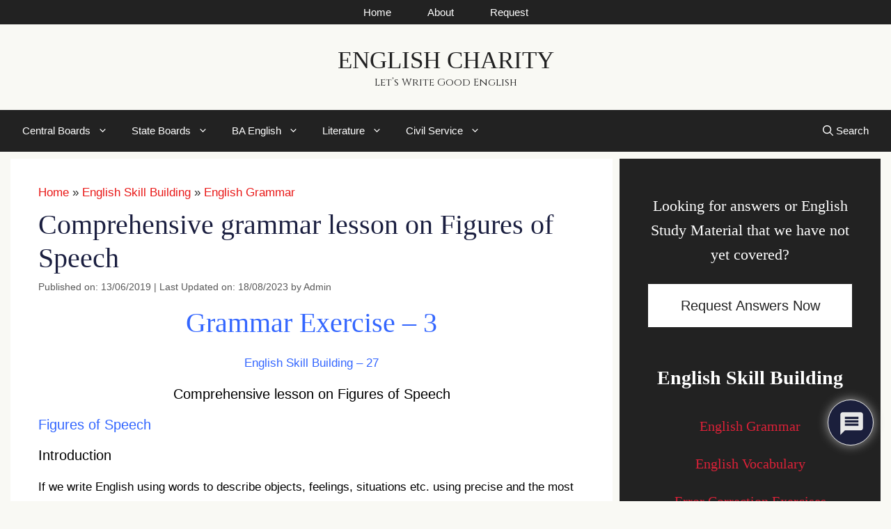

--- FILE ---
content_type: text/html; charset=UTF-8
request_url: https://www.englishcharity.com/comprehensive-grammar-lesson-on-figures-of-speech/
body_size: 37390
content:
<!DOCTYPE html>
<html lang="en" prefix="og: https://ogp.me/ns#">
<head>
	<meta charset="UTF-8">
	<link rel="profile" href="https://gmpg.org/xfn/11">
	<meta name="viewport" content="width=device-width, initial-scale=1">
<!-- Search Engine Optimization by Rank Math - https://rankmath.com/ -->
<title>Comprehensive grammar lesson on Figures of Speech</title>
<meta name="description" content="Thoroughly understand the Figures of Speech in this comprehensive lesson in our English Skill Building Series."/>
<meta name="robots" content="follow, index, max-snippet:-1, max-video-preview:-1, max-image-preview:large"/>
<link rel="canonical" href="https://www.englishcharity.com/comprehensive-grammar-lesson-on-figures-of-speech/" />
<meta property="og:locale" content="en_US" />
<meta property="og:type" content="article" />
<meta property="og:title" content="Comprehensive grammar lesson on Figures of Speech" />
<meta property="og:description" content="Thoroughly understand the Figures of Speech in this comprehensive lesson in our English Skill Building Series." />
<meta property="og:url" content="https://www.englishcharity.com/comprehensive-grammar-lesson-on-figures-of-speech/" />
<meta property="og:site_name" content="English Charity" />
<meta property="article:tag" content="English Grammar Exercise" />
<meta property="article:section" content="English Grammar" />
<meta property="og:updated_time" content="2023-08-18T10:28:06+05:30" />
<meta property="article:published_time" content="2019-06-13T14:46:54+05:30" />
<meta property="article:modified_time" content="2023-08-18T10:28:06+05:30" />
<meta name="twitter:card" content="summary_large_image" />
<meta name="twitter:title" content="Comprehensive grammar lesson on Figures of Speech" />
<meta name="twitter:description" content="Thoroughly understand the Figures of Speech in this comprehensive lesson in our English Skill Building Series." />
<meta name="twitter:site" content="@English" />
<meta name="twitter:creator" content="@English" />
<meta name="twitter:label1" content="Written by" />
<meta name="twitter:data1" content="Admin" />
<meta name="twitter:label2" content="Time to read" />
<meta name="twitter:data2" content="9 minutes" />
<script type="application/ld+json" class="rank-math-schema">{"@context":"https://schema.org","@graph":[{"@type":["Person","Organization"],"@id":"https://www.englishcharity.com/#person","name":"admin","sameAs":["https://twitter.com/English"],"logo":{"@type":"ImageObject","@id":"https://www.englishcharity.com/#logo","url":"https://www.englishcharity.com/wp-content/uploads/2021/01/output-onlinepngtools-1.png","contentUrl":"https://www.englishcharity.com/wp-content/uploads/2021/01/output-onlinepngtools-1.png","caption":"English Charity","inLanguage":"en"},"image":{"@type":"ImageObject","@id":"https://www.englishcharity.com/#logo","url":"https://www.englishcharity.com/wp-content/uploads/2021/01/output-onlinepngtools-1.png","contentUrl":"https://www.englishcharity.com/wp-content/uploads/2021/01/output-onlinepngtools-1.png","caption":"English Charity","inLanguage":"en"}},{"@type":"WebSite","@id":"https://www.englishcharity.com/#website","url":"https://www.englishcharity.com","name":"English Charity","publisher":{"@id":"https://www.englishcharity.com/#person"},"inLanguage":"en"},{"@type":"BreadcrumbList","@id":"https://www.englishcharity.com/comprehensive-grammar-lesson-on-figures-of-speech/#breadcrumb","itemListElement":[{"@type":"ListItem","position":"1","item":{"@id":"https://www.englishcharity.com","name":"Home"}},{"@type":"ListItem","position":"2","item":{"@id":"https://www.englishcharity.com/category/english-skill-building/","name":"English Skill Building"}},{"@type":"ListItem","position":"3","item":{"@id":"https://www.englishcharity.com/category/english-skill-building/english-grammar/","name":"English Grammar"}},{"@type":"ListItem","position":"4","item":{"@id":"https://www.englishcharity.com/comprehensive-grammar-lesson-on-figures-of-speech/","name":"Comprehensive grammar lesson on Figures of Speech"}}]},{"@type":"WebPage","@id":"https://www.englishcharity.com/comprehensive-grammar-lesson-on-figures-of-speech/#webpage","url":"https://www.englishcharity.com/comprehensive-grammar-lesson-on-figures-of-speech/","name":"Comprehensive grammar lesson on Figures of Speech","datePublished":"2019-06-13T14:46:54+05:30","dateModified":"2023-08-18T10:28:06+05:30","isPartOf":{"@id":"https://www.englishcharity.com/#website"},"inLanguage":"en","breadcrumb":{"@id":"https://www.englishcharity.com/comprehensive-grammar-lesson-on-figures-of-speech/#breadcrumb"}},{"@type":"Person","@id":"https://www.englishcharity.com/author/panas/","name":"Admin","url":"https://www.englishcharity.com/author/panas/","image":{"@type":"ImageObject","@id":"https://secure.gravatar.com/avatar/0cf228d27912102a02905f65fcb6a479609b094b9310b91b4f5b371ef09e2514?s=96&amp;d=identicon&amp;r=r","url":"https://secure.gravatar.com/avatar/0cf228d27912102a02905f65fcb6a479609b094b9310b91b4f5b371ef09e2514?s=96&amp;d=identicon&amp;r=r","caption":"Admin","inLanguage":"en"}},{"@type":"BlogPosting","headline":"Comprehensive grammar lesson on Figures of Speech","keywords":"figures of speech explanation,figures of speech list,figures of speech definition,figure of speech explanation","datePublished":"2019-06-13T14:46:54+05:30","dateModified":"2023-08-18T10:28:06+05:30","articleSection":"English Grammar, English Skill Building","author":{"@id":"https://www.englishcharity.com/author/panas/","name":"Admin"},"publisher":{"@id":"https://www.englishcharity.com/#person"},"description":"Thoroughly understand the Figures of Speech in this comprehensive lesson in our English Skill Building Series.","name":"Comprehensive grammar lesson on Figures of Speech","@id":"https://www.englishcharity.com/comprehensive-grammar-lesson-on-figures-of-speech/#richSnippet","isPartOf":{"@id":"https://www.englishcharity.com/comprehensive-grammar-lesson-on-figures-of-speech/#webpage"},"inLanguage":"en","mainEntityOfPage":{"@id":"https://www.englishcharity.com/comprehensive-grammar-lesson-on-figures-of-speech/#webpage"}}]}</script>
<!-- /Rank Math WordPress SEO plugin -->

<link href='https://fonts.gstatic.com' crossorigin rel='preconnect' />
<link href='https://fonts.googleapis.com' crossorigin rel='preconnect' />
<link rel="alternate" type="application/rss+xml" title="English Charity &raquo; Feed" href="https://www.englishcharity.com/feed/" />
<link rel="alternate" type="application/rss+xml" title="English Charity &raquo; Comments Feed" href="https://www.englishcharity.com/comments/feed/" />
<link rel="alternate" type="application/rss+xml" title="English Charity &raquo; Comprehensive grammar lesson on Figures of Speech Comments Feed" href="https://www.englishcharity.com/comprehensive-grammar-lesson-on-figures-of-speech/feed/" />
<link rel="alternate" title="oEmbed (JSON)" type="application/json+oembed" href="https://www.englishcharity.com/wp-json/oembed/1.0/embed?url=https%3A%2F%2Fwww.englishcharity.com%2Fcomprehensive-grammar-lesson-on-figures-of-speech%2F" />
<link rel="alternate" title="oEmbed (XML)" type="text/xml+oembed" href="https://www.englishcharity.com/wp-json/oembed/1.0/embed?url=https%3A%2F%2Fwww.englishcharity.com%2Fcomprehensive-grammar-lesson-on-figures-of-speech%2F&#038;format=xml" />
<script>
var wpo_server_info_css = {"user_agent":"Mozilla\/5.0 (Linux; Android 6.0.1; Nexus 5X Build\/MMB29P) AppleWebKit\/537.36 (KHTML, like Gecko) Chrome\/143.0.7499.192 Mobile Safari\/537.36 (compatible; Googlebot\/2.1; +http:\/\/www.google.com\/bot.html)"}
    var wpo_min7f0e29d7=document.createElement("link");wpo_min7f0e29d7.rel="stylesheet",wpo_min7f0e29d7.type="text/css",wpo_min7f0e29d7.media="async",wpo_min7f0e29d7.href="https://www.englishcharity.com/wp-content/plugins/wpdiscuz/assets/third-party/font-awesome-5.13.0/css/fa.min.css",wpo_min7f0e29d7.onload=function() {wpo_min7f0e29d7.media="all"},document.getElementsByTagName("head")[0].appendChild(wpo_min7f0e29d7);
</script>
<script>
var wpo_server_info_css = {"user_agent":"Mozilla\/5.0 (Linux; Android 6.0.1; Nexus 5X Build\/MMB29P) AppleWebKit\/537.36 (KHTML, like Gecko) Chrome\/143.0.7499.192 Mobile Safari\/537.36 (compatible; Googlebot\/2.1; +http:\/\/www.google.com\/bot.html)"}
    var wpo_min7eca1e34=document.createElement("link");wpo_min7eca1e34.rel="stylesheet",wpo_min7eca1e34.type="text/css",wpo_min7eca1e34.media="async",wpo_min7eca1e34.href="https://fonts.googleapis.com/css2?family=Cinzel:ital,wght@0,400;0,700;0,900&display=swap",wpo_min7eca1e34.onload=function() {wpo_min7eca1e34.media="all"},document.getElementsByTagName("head")[0].appendChild(wpo_min7eca1e34);
</script>
<style id='wp-img-auto-sizes-contain-inline-css'>
img:is([sizes=auto i],[sizes^="auto," i]){contain-intrinsic-size:3000px 1500px}
/*# sourceURL=wp-img-auto-sizes-contain-inline-css */
</style>
<style id='wp-block-library-inline-css'>
:root{--wp-block-synced-color:#7a00df;--wp-block-synced-color--rgb:122,0,223;--wp-bound-block-color:var(--wp-block-synced-color);--wp-editor-canvas-background:#ddd;--wp-admin-theme-color:#007cba;--wp-admin-theme-color--rgb:0,124,186;--wp-admin-theme-color-darker-10:#006ba1;--wp-admin-theme-color-darker-10--rgb:0,107,160.5;--wp-admin-theme-color-darker-20:#005a87;--wp-admin-theme-color-darker-20--rgb:0,90,135;--wp-admin-border-width-focus:2px}@media (min-resolution:192dpi){:root{--wp-admin-border-width-focus:1.5px}}.wp-element-button{cursor:pointer}:root .has-very-light-gray-background-color{background-color:#eee}:root .has-very-dark-gray-background-color{background-color:#313131}:root .has-very-light-gray-color{color:#eee}:root .has-very-dark-gray-color{color:#313131}:root .has-vivid-green-cyan-to-vivid-cyan-blue-gradient-background{background:linear-gradient(135deg,#00d084,#0693e3)}:root .has-purple-crush-gradient-background{background:linear-gradient(135deg,#34e2e4,#4721fb 50%,#ab1dfe)}:root .has-hazy-dawn-gradient-background{background:linear-gradient(135deg,#faaca8,#dad0ec)}:root .has-subdued-olive-gradient-background{background:linear-gradient(135deg,#fafae1,#67a671)}:root .has-atomic-cream-gradient-background{background:linear-gradient(135deg,#fdd79a,#004a59)}:root .has-nightshade-gradient-background{background:linear-gradient(135deg,#330968,#31cdcf)}:root .has-midnight-gradient-background{background:linear-gradient(135deg,#020381,#2874fc)}:root{--wp--preset--font-size--normal:16px;--wp--preset--font-size--huge:42px}.has-regular-font-size{font-size:1em}.has-larger-font-size{font-size:2.625em}.has-normal-font-size{font-size:var(--wp--preset--font-size--normal)}.has-huge-font-size{font-size:var(--wp--preset--font-size--huge)}:root .has-text-align-center{text-align:center}:root .has-text-align-left{text-align:left}:root .has-text-align-right{text-align:right}.has-fit-text{white-space:nowrap!important}#end-resizable-editor-section{display:none}.aligncenter{clear:both}.items-justified-left{justify-content:flex-start}.items-justified-center{justify-content:center}.items-justified-right{justify-content:flex-end}.items-justified-space-between{justify-content:space-between}.screen-reader-text{word-wrap:normal!important;border:0;clip-path:inset(50%);height:1px;margin:-1px;overflow:hidden;padding:0;position:absolute;width:1px}.screen-reader-text:focus{background-color:#ddd;clip-path:none;color:#444;display:block;font-size:1em;height:auto;left:5px;line-height:normal;padding:15px 23px 14px;text-decoration:none;top:5px;width:auto;z-index:100000}html :where(.has-border-color){border-style:solid}html :where([style*=border-top-color]){border-top-style:solid}html :where([style*=border-right-color]){border-right-style:solid}html :where([style*=border-bottom-color]){border-bottom-style:solid}html :where([style*=border-left-color]){border-left-style:solid}html :where([style*=border-width]){border-style:solid}html :where([style*=border-top-width]){border-top-style:solid}html :where([style*=border-right-width]){border-right-style:solid}html :where([style*=border-bottom-width]){border-bottom-style:solid}html :where([style*=border-left-width]){border-left-style:solid}html :where(img[class*=wp-image-]){height:auto;max-width:100%}:where(figure){margin:0 0 1em}html :where(.is-position-sticky){--wp-admin--admin-bar--position-offset:var(--wp-admin--admin-bar--height,0px)}@media screen and (max-width:600px){html :where(.is-position-sticky){--wp-admin--admin-bar--position-offset:0px}}

/*# sourceURL=wp-block-library-inline-css */
</style><style id='wp-block-paragraph-inline-css'>
.is-small-text{font-size:.875em}.is-regular-text{font-size:1em}.is-large-text{font-size:2.25em}.is-larger-text{font-size:3em}.has-drop-cap:not(:focus):first-letter{float:left;font-size:8.4em;font-style:normal;font-weight:100;line-height:.68;margin:.05em .1em 0 0;text-transform:uppercase}body.rtl .has-drop-cap:not(:focus):first-letter{float:none;margin-left:.1em}p.has-drop-cap.has-background{overflow:hidden}:root :where(p.has-background){padding:1.25em 2.375em}:where(p.has-text-color:not(.has-link-color)) a{color:inherit}p.has-text-align-left[style*="writing-mode:vertical-lr"],p.has-text-align-right[style*="writing-mode:vertical-rl"]{rotate:180deg}
/*# sourceURL=https://www.englishcharity.com/wp-content/plugins/gutenberg/build/styles/block-library/paragraph/style.css */
</style>
<style id='wp-block-spacer-inline-css'>
.wp-block-spacer{clear:both}
/*# sourceURL=https://www.englishcharity.com/wp-content/plugins/gutenberg/build/styles/block-library/spacer/style.css */
</style>
<style id='wp-block-heading-inline-css'>
h1:where(.wp-block-heading).has-background,h2:where(.wp-block-heading).has-background,h3:where(.wp-block-heading).has-background,h4:where(.wp-block-heading).has-background,h5:where(.wp-block-heading).has-background,h6:where(.wp-block-heading).has-background{padding:1.25em 2.375em}h1.has-text-align-left[style*=writing-mode]:where([style*=vertical-lr]),h1.has-text-align-right[style*=writing-mode]:where([style*=vertical-rl]),h2.has-text-align-left[style*=writing-mode]:where([style*=vertical-lr]),h2.has-text-align-right[style*=writing-mode]:where([style*=vertical-rl]),h3.has-text-align-left[style*=writing-mode]:where([style*=vertical-lr]),h3.has-text-align-right[style*=writing-mode]:where([style*=vertical-rl]),h4.has-text-align-left[style*=writing-mode]:where([style*=vertical-lr]),h4.has-text-align-right[style*=writing-mode]:where([style*=vertical-rl]),h5.has-text-align-left[style*=writing-mode]:where([style*=vertical-lr]),h5.has-text-align-right[style*=writing-mode]:where([style*=vertical-rl]),h6.has-text-align-left[style*=writing-mode]:where([style*=vertical-lr]),h6.has-text-align-right[style*=writing-mode]:where([style*=vertical-rl]){rotate:180deg}
/*# sourceURL=https://www.englishcharity.com/wp-content/plugins/gutenberg/build/styles/block-library/heading/style.css */
</style>
<style id='global-styles-inline-css'>
:root{--wp--preset--aspect-ratio--square: 1;--wp--preset--aspect-ratio--4-3: 4/3;--wp--preset--aspect-ratio--3-4: 3/4;--wp--preset--aspect-ratio--3-2: 3/2;--wp--preset--aspect-ratio--2-3: 2/3;--wp--preset--aspect-ratio--16-9: 16/9;--wp--preset--aspect-ratio--9-16: 9/16;--wp--preset--color--black: #000000;--wp--preset--color--cyan-bluish-gray: #abb8c3;--wp--preset--color--white: #ffffff;--wp--preset--color--pale-pink: #f78da7;--wp--preset--color--vivid-red: #cf2e2e;--wp--preset--color--luminous-vivid-orange: #ff6900;--wp--preset--color--luminous-vivid-amber: #fcb900;--wp--preset--color--light-green-cyan: #7bdcb5;--wp--preset--color--vivid-green-cyan: #00d084;--wp--preset--color--pale-cyan-blue: #8ed1fc;--wp--preset--color--vivid-cyan-blue: #0693e3;--wp--preset--color--vivid-purple: #9b51e0;--wp--preset--color--contrast: var(--contrast);--wp--preset--color--contrast-2: var(--contrast-2);--wp--preset--color--contrast-3: var(--contrast-3);--wp--preset--color--base: var(--base);--wp--preset--color--base-2: var(--base-2);--wp--preset--color--base-3: var(--base-3);--wp--preset--color--accent: var(--accent);--wp--preset--color--red: var(--red);--wp--preset--color--green: var(--green);--wp--preset--gradient--vivid-cyan-blue-to-vivid-purple: linear-gradient(135deg,rgb(6,147,227) 0%,rgb(155,81,224) 100%);--wp--preset--gradient--light-green-cyan-to-vivid-green-cyan: linear-gradient(135deg,rgb(122,220,180) 0%,rgb(0,208,130) 100%);--wp--preset--gradient--luminous-vivid-amber-to-luminous-vivid-orange: linear-gradient(135deg,rgb(252,185,0) 0%,rgb(255,105,0) 100%);--wp--preset--gradient--luminous-vivid-orange-to-vivid-red: linear-gradient(135deg,rgb(255,105,0) 0%,rgb(207,46,46) 100%);--wp--preset--gradient--very-light-gray-to-cyan-bluish-gray: linear-gradient(135deg,rgb(238,238,238) 0%,rgb(169,184,195) 100%);--wp--preset--gradient--cool-to-warm-spectrum: linear-gradient(135deg,rgb(74,234,220) 0%,rgb(151,120,209) 20%,rgb(207,42,186) 40%,rgb(238,44,130) 60%,rgb(251,105,98) 80%,rgb(254,248,76) 100%);--wp--preset--gradient--blush-light-purple: linear-gradient(135deg,rgb(255,206,236) 0%,rgb(152,150,240) 100%);--wp--preset--gradient--blush-bordeaux: linear-gradient(135deg,rgb(254,205,165) 0%,rgb(254,45,45) 50%,rgb(107,0,62) 100%);--wp--preset--gradient--luminous-dusk: linear-gradient(135deg,rgb(255,203,112) 0%,rgb(199,81,192) 50%,rgb(65,88,208) 100%);--wp--preset--gradient--pale-ocean: linear-gradient(135deg,rgb(255,245,203) 0%,rgb(182,227,212) 50%,rgb(51,167,181) 100%);--wp--preset--gradient--electric-grass: linear-gradient(135deg,rgb(202,248,128) 0%,rgb(113,206,126) 100%);--wp--preset--gradient--midnight: linear-gradient(135deg,rgb(2,3,129) 0%,rgb(40,116,252) 100%);--wp--preset--font-size--small: 13px;--wp--preset--font-size--medium: 20px;--wp--preset--font-size--large: 36px;--wp--preset--font-size--x-large: 42px;--wp--preset--spacing--20: 0.44rem;--wp--preset--spacing--30: 0.67rem;--wp--preset--spacing--40: 1rem;--wp--preset--spacing--50: 1.5rem;--wp--preset--spacing--60: 2.25rem;--wp--preset--spacing--70: 3.38rem;--wp--preset--spacing--80: 5.06rem;--wp--preset--shadow--natural: 6px 6px 9px rgba(0, 0, 0, 0.2);--wp--preset--shadow--deep: 12px 12px 50px rgba(0, 0, 0, 0.4);--wp--preset--shadow--sharp: 6px 6px 0px rgba(0, 0, 0, 0.2);--wp--preset--shadow--outlined: 6px 6px 0px -3px rgb(255, 255, 255), 6px 6px rgb(0, 0, 0);--wp--preset--shadow--crisp: 6px 6px 0px rgb(0, 0, 0);}:where(.is-layout-flex){gap: 0.5em;}:where(.is-layout-grid){gap: 0.5em;}body .is-layout-flex{display: flex;}.is-layout-flex{flex-wrap: wrap;align-items: center;}.is-layout-flex > :is(*, div){margin: 0;}body .is-layout-grid{display: grid;}.is-layout-grid > :is(*, div){margin: 0;}:where(.wp-block-columns.is-layout-flex){gap: 2em;}:where(.wp-block-columns.is-layout-grid){gap: 2em;}:where(.wp-block-post-template.is-layout-flex){gap: 1.25em;}:where(.wp-block-post-template.is-layout-grid){gap: 1.25em;}.has-black-color{color: var(--wp--preset--color--black) !important;}.has-cyan-bluish-gray-color{color: var(--wp--preset--color--cyan-bluish-gray) !important;}.has-white-color{color: var(--wp--preset--color--white) !important;}.has-pale-pink-color{color: var(--wp--preset--color--pale-pink) !important;}.has-vivid-red-color{color: var(--wp--preset--color--vivid-red) !important;}.has-luminous-vivid-orange-color{color: var(--wp--preset--color--luminous-vivid-orange) !important;}.has-luminous-vivid-amber-color{color: var(--wp--preset--color--luminous-vivid-amber) !important;}.has-light-green-cyan-color{color: var(--wp--preset--color--light-green-cyan) !important;}.has-vivid-green-cyan-color{color: var(--wp--preset--color--vivid-green-cyan) !important;}.has-pale-cyan-blue-color{color: var(--wp--preset--color--pale-cyan-blue) !important;}.has-vivid-cyan-blue-color{color: var(--wp--preset--color--vivid-cyan-blue) !important;}.has-vivid-purple-color{color: var(--wp--preset--color--vivid-purple) !important;}.has-black-background-color{background-color: var(--wp--preset--color--black) !important;}.has-cyan-bluish-gray-background-color{background-color: var(--wp--preset--color--cyan-bluish-gray) !important;}.has-white-background-color{background-color: var(--wp--preset--color--white) !important;}.has-pale-pink-background-color{background-color: var(--wp--preset--color--pale-pink) !important;}.has-vivid-red-background-color{background-color: var(--wp--preset--color--vivid-red) !important;}.has-luminous-vivid-orange-background-color{background-color: var(--wp--preset--color--luminous-vivid-orange) !important;}.has-luminous-vivid-amber-background-color{background-color: var(--wp--preset--color--luminous-vivid-amber) !important;}.has-light-green-cyan-background-color{background-color: var(--wp--preset--color--light-green-cyan) !important;}.has-vivid-green-cyan-background-color{background-color: var(--wp--preset--color--vivid-green-cyan) !important;}.has-pale-cyan-blue-background-color{background-color: var(--wp--preset--color--pale-cyan-blue) !important;}.has-vivid-cyan-blue-background-color{background-color: var(--wp--preset--color--vivid-cyan-blue) !important;}.has-vivid-purple-background-color{background-color: var(--wp--preset--color--vivid-purple) !important;}.has-black-border-color{border-color: var(--wp--preset--color--black) !important;}.has-cyan-bluish-gray-border-color{border-color: var(--wp--preset--color--cyan-bluish-gray) !important;}.has-white-border-color{border-color: var(--wp--preset--color--white) !important;}.has-pale-pink-border-color{border-color: var(--wp--preset--color--pale-pink) !important;}.has-vivid-red-border-color{border-color: var(--wp--preset--color--vivid-red) !important;}.has-luminous-vivid-orange-border-color{border-color: var(--wp--preset--color--luminous-vivid-orange) !important;}.has-luminous-vivid-amber-border-color{border-color: var(--wp--preset--color--luminous-vivid-amber) !important;}.has-light-green-cyan-border-color{border-color: var(--wp--preset--color--light-green-cyan) !important;}.has-vivid-green-cyan-border-color{border-color: var(--wp--preset--color--vivid-green-cyan) !important;}.has-pale-cyan-blue-border-color{border-color: var(--wp--preset--color--pale-cyan-blue) !important;}.has-vivid-cyan-blue-border-color{border-color: var(--wp--preset--color--vivid-cyan-blue) !important;}.has-vivid-purple-border-color{border-color: var(--wp--preset--color--vivid-purple) !important;}.has-vivid-cyan-blue-to-vivid-purple-gradient-background{background: var(--wp--preset--gradient--vivid-cyan-blue-to-vivid-purple) !important;}.has-light-green-cyan-to-vivid-green-cyan-gradient-background{background: var(--wp--preset--gradient--light-green-cyan-to-vivid-green-cyan) !important;}.has-luminous-vivid-amber-to-luminous-vivid-orange-gradient-background{background: var(--wp--preset--gradient--luminous-vivid-amber-to-luminous-vivid-orange) !important;}.has-luminous-vivid-orange-to-vivid-red-gradient-background{background: var(--wp--preset--gradient--luminous-vivid-orange-to-vivid-red) !important;}.has-very-light-gray-to-cyan-bluish-gray-gradient-background{background: var(--wp--preset--gradient--very-light-gray-to-cyan-bluish-gray) !important;}.has-cool-to-warm-spectrum-gradient-background{background: var(--wp--preset--gradient--cool-to-warm-spectrum) !important;}.has-blush-light-purple-gradient-background{background: var(--wp--preset--gradient--blush-light-purple) !important;}.has-blush-bordeaux-gradient-background{background: var(--wp--preset--gradient--blush-bordeaux) !important;}.has-luminous-dusk-gradient-background{background: var(--wp--preset--gradient--luminous-dusk) !important;}.has-pale-ocean-gradient-background{background: var(--wp--preset--gradient--pale-ocean) !important;}.has-electric-grass-gradient-background{background: var(--wp--preset--gradient--electric-grass) !important;}.has-midnight-gradient-background{background: var(--wp--preset--gradient--midnight) !important;}.has-small-font-size{font-size: var(--wp--preset--font-size--small) !important;}.has-medium-font-size{font-size: var(--wp--preset--font-size--medium) !important;}.has-large-font-size{font-size: var(--wp--preset--font-size--large) !important;}.has-x-large-font-size{font-size: var(--wp--preset--font-size--x-large) !important;}
/*# sourceURL=global-styles-inline-css */
</style>
<style id='core-block-supports-inline-css'>
.wp-elements-11c273b62ceefa665e9b62af2b1fcca2 a:where(:not(.wp-element-button)){color:var(--wp--preset--color--base-3);}.wp-elements-7680f978b89f6f92108268d2b8d0961b a:where(:not(.wp-element-button)){color:var(--wp--preset--color--base-3);}.wp-elements-8a126f8c744ed3c17bec4042bbc921e7 a:where(:not(.wp-element-button)){color:var(--wp--preset--color--base-3);}.wp-elements-efe535c2cb5f654d7fd6e73e89ff4ae2 a:where(:not(.wp-element-button)){color:var(--wp--preset--color--base-3);}.wp-elements-5ee683deecd811b388ae48ea53447851 a:where(:not(.wp-element-button)){color:var(--wp--preset--color--base-3);}.wp-elements-0de9db3e5df307d5c617f8e14170acd5 a:where(:not(.wp-element-button)){color:var(--wp--preset--color--base-3);}.wp-elements-59e402463abb75cdc7c68351ff72d9ca a:where(:not(.wp-element-button)){color:var(--wp--preset--color--base-3);}.wp-elements-77695bac3e4c755c7be5677610f71513 a:where(:not(.wp-element-button)){color:var(--wp--preset--color--base-3);}.wp-elements-12eee7bf2d534bef81ea8060aa6b1bc5 a:where(:not(.wp-element-button)){color:var(--wp--preset--color--base-3);}.wp-elements-319338718a04a13de985817f22770177 a:where(:not(.wp-element-button)){color:var(--wp--preset--color--base-3);}.wp-elements-ade71d72523ea0ffab23ecc571ba5142 a:where(:not(.wp-element-button)){color:var(--wp--preset--color--base-3);}.wp-elements-186253f5a600dd0afec88a2c3335bed9 a:where(:not(.wp-element-button)){color:var(--wp--preset--color--base-3);}.wp-elements-22218f6aaf5707b6e802583b8a952549 a:where(:not(.wp-element-button)){color:var(--wp--preset--color--base-3);}.wp-elements-7da572497186311f7fc0c0a2631aa119 a:where(:not(.wp-element-button)){color:var(--wp--preset--color--base-3);}.wp-elements-198177333f3ab50b388acb5f847c9622 a:where(:not(.wp-element-button)){color:var(--wp--preset--color--base-3);}.wp-elements-aea5949413d7873be2d1fcad82b9497c a:where(:not(.wp-element-button)){color:var(--wp--preset--color--base-3);}.wp-elements-6cc047a6d51d8e0996357beaebf6ff82 a:where(:not(.wp-element-button)){color:var(--wp--preset--color--base-3);}.wp-elements-b6bb8e8e5e8cedf6d46814555e77f6d7 a:where(:not(.wp-element-button)){color:var(--wp--preset--color--base-3);}.wp-elements-643ba499184d40ac491d5054137a9d84 a:where(:not(.wp-element-button)){color:var(--wp--preset--color--base-3);}.wp-elements-b7feb308fac063f5110ce42781ed94bb a:where(:not(.wp-element-button)){color:var(--wp--preset--color--base-3);}.wp-elements-c00813615faef483a855d8281ae7bf80 a:where(:not(.wp-element-button)){color:var(--wp--preset--color--base-3);}.wp-elements-e5cb4df3d6a68b9f51ed4fe0434f8f3f a:where(:not(.wp-element-button)){color:var(--wp--preset--color--base-3);}.wp-elements-818300cd2a38e80512f64ad904959502 a:where(:not(.wp-element-button)){color:var(--wp--preset--color--base-3);}.wp-elements-b3c57b265d6ce952badce990f122531f a:where(:not(.wp-element-button)){color:var(--wp--preset--color--base-3);}.wp-elements-1c78f21e71bc335b199daee90cb43e99 a:where(:not(.wp-element-button)){color:var(--wp--preset--color--base-3);}.wp-elements-5627365dc0c5c4635e7fbae0b691ad0d a:where(:not(.wp-element-button)){color:var(--wp--preset--color--base-3);}.wp-elements-5e33994f37cd240ad829b22247fcfe7e a:where(:not(.wp-element-button)){color:var(--wp--preset--color--base-3);}.wp-elements-329b63bb00026328a9044ef4b88e6f71 a:where(:not(.wp-element-button)){color:var(--wp--preset--color--base-3);}.wp-elements-3c4a33b195294438b6c4c5ec74382cb2 a:where(:not(.wp-element-button)){color:var(--wp--preset--color--base-3);}.wp-elements-0ed9655c80a2380333ff1839c152643e a:where(:not(.wp-element-button)){color:var(--wp--preset--color--base-3);}.wp-elements-b3ebd0065a109b541a146e045989136e a:where(:not(.wp-element-button)){color:var(--wp--preset--color--base-3);}.wp-elements-4699af7c9c3d8728a68ac13d92ce5ea8 a:where(:not(.wp-element-button)){color:var(--wp--preset--color--base-3);}.wp-elements-47f43006384ef8fbbdac05b222901728 a:where(:not(.wp-element-button)){color:var(--wp--preset--color--base-3);}.wp-elements-4e8d691b5a76d0f14df9c97d305f1423 a:where(:not(.wp-element-button)){color:var(--wp--preset--color--base-3);}.wp-elements-74eb8258570ae78c62bdc5a1051bebb8 a:where(:not(.wp-element-button)){color:var(--wp--preset--color--base-3);}.wp-elements-5184a759884ce249470b16247b556d56 a:where(:not(.wp-element-button)){color:var(--wp--preset--color--base-3);}.wp-elements-bbbcb788973b83358ba858af6a567774 a:where(:not(.wp-element-button)){color:var(--wp--preset--color--base-3);}.wp-elements-d038b91077cc71b3b201fda2554089cb a:where(:not(.wp-element-button)){color:var(--wp--preset--color--base-3);}.wp-elements-70efefd60363904121739d27055557d0 a:where(:not(.wp-element-button)){color:var(--wp--preset--color--base-3);}.wp-elements-df41cf203a42778dee5d3291492bae44 a:where(:not(.wp-element-button)){color:var(--wp--preset--color--base-3);}.wp-elements-07bfa59c28435567a9f663312b5da708 a:where(:not(.wp-element-button)){color:var(--wp--preset--color--base-3);}.wp-elements-17e4d054509ed673af4b0fd6314da0b6 a:where(:not(.wp-element-button)){color:var(--wp--preset--color--base-3);}.wp-elements-68efecb9260d5f0f80aaef89f3050c82 a:where(:not(.wp-element-button)){color:var(--wp--preset--color--base-3);}.wp-elements-c97b0714c30a66e7f017670f13b87fa0 a:where(:not(.wp-element-button)){color:var(--wp--preset--color--base-3);}.wp-elements-d38bd0a01dc5fbf5d4e2685e0d7cdbc0 a:where(:not(.wp-element-button)){color:var(--wp--preset--color--base-3);}.wp-elements-2472efa1b95701755992507eed25107a a:where(:not(.wp-element-button)){color:var(--wp--preset--color--base-3);}.wp-elements-b6bb4967a429255193bfc1947ef51aa9 a:where(:not(.wp-element-button)){color:var(--wp--preset--color--base-3);}.wp-elements-f302f2614e2c5d15061a7b86aa4c608b a:where(:not(.wp-element-button)){color:var(--wp--preset--color--base-3);}.wp-elements-173138423e7f7bb27801b9901ad76933 a:where(:not(.wp-element-button)){color:var(--wp--preset--color--base-3);}.wp-elements-cddd92ecaa0e4554f85760ad1b7376fc a:where(:not(.wp-element-button)){color:var(--wp--preset--color--base-3);}.wp-elements-e10115b6e1c613aac6e556130c910a26 a:where(:not(.wp-element-button)){color:var(--wp--preset--color--base-3);}.wp-elements-49ee92b4e0db7169846b5ad0037f1805 a:where(:not(.wp-element-button)){color:var(--wp--preset--color--base-3);}.wp-elements-22ad6034a10b0d7680d2a12d51218ae3 a:where(:not(.wp-element-button)){color:var(--wp--preset--color--base-3);}.wp-elements-7bc6170fb7b989876778cee353cee206 a:where(:not(.wp-element-button)){color:var(--wp--preset--color--base-3);}.wp-elements-14d7afccfeb697422376925c98b40d3d a:where(:not(.wp-element-button)){color:var(--wp--preset--color--base-3);}.wp-elements-ce1401e3a83079557f383da5e48313fe a:where(:not(.wp-element-button)){color:var(--wp--preset--color--base-3);}.wp-elements-0bfc337f561e53961342c2bcddbd9f10 a:where(:not(.wp-element-button)){color:var(--wp--preset--color--base-3);}.wp-elements-ce0b17c35298b267430ca3b7aa210b9e a:where(:not(.wp-element-button)){color:var(--wp--preset--color--base-3);}.wp-elements-7013a8db63656a4dbc0b50b659a64cf4 a:where(:not(.wp-element-button)){color:var(--wp--preset--color--base-3);}.wp-elements-fbc0bdaacdc5a4e98f48a7f3485b227d a:where(:not(.wp-element-button)){color:var(--wp--preset--color--base-3);}.wp-elements-a5fd083f7eada37013d149e5134d002c a:where(:not(.wp-element-button)){color:var(--wp--preset--color--base-3);}.wp-elements-1cf672659c6a49aed4eb6ce09f51e5e5 a:where(:not(.wp-element-button)){color:var(--wp--preset--color--base-3);}.wp-elements-06fe8c964917221e3daf9184d2bbdd47 a:where(:not(.wp-element-button)){color:var(--wp--preset--color--base-3);}.wp-elements-a3c39a23a8d3b1d4be2042a047a5e24d a:where(:not(.wp-element-button)){color:var(--wp--preset--color--base-3);}.wp-elements-e0d237dc479b97af7fe8d2a01c250af9 a:where(:not(.wp-element-button)){color:var(--wp--preset--color--base-3);}.wp-elements-5609d292c782577c0acaf544c2c8cc88 a:where(:not(.wp-element-button)){color:var(--wp--preset--color--base-3);}.wp-elements-c3fb79d75a9b1c825c5e154a3d917dd2 a:where(:not(.wp-element-button)){color:var(--wp--preset--color--base-3);}.wp-elements-f75d04fc8fb38d978c23d62190714511 a:where(:not(.wp-element-button)){color:var(--wp--preset--color--base-3);}.wp-elements-8b649dd5cd1054d2d3d252386e67dabc a:where(:not(.wp-element-button)){color:var(--wp--preset--color--base-3);}.wp-elements-d7a69cd1a1e078286a5ebed430b9af81 a:where(:not(.wp-element-button)){color:var(--wp--preset--color--base-3);}.wp-elements-f908b4cb4ed1081a6474d855cedbe3a5 a:where(:not(.wp-element-button)){color:var(--wp--preset--color--base-3);}.wp-elements-fc5b04df3019d59c8b9a0db0869af2ba a:where(:not(.wp-element-button)){color:var(--wp--preset--color--base-3);}.wp-elements-1895d9acea765ef74dab846fa088aae6 a:where(:not(.wp-element-button)){color:var(--wp--preset--color--base-3);}.wp-elements-4738a6b70229c44106410e1dd159e907 a:where(:not(.wp-element-button)){color:var(--wp--preset--color--base-3);}.wp-elements-8fbcc51cd7bd60f1c6abe4432b7fa020 a:where(:not(.wp-element-button)){color:var(--wp--preset--color--base-3);}.wp-elements-67a3df7f30390aacc5b225deece98bc8 a:where(:not(.wp-element-button)){color:var(--wp--preset--color--base-3);}.wp-elements-4e188c7e49ea320aec0e3c70fef7315f a:where(:not(.wp-element-button)){color:var(--wp--preset--color--base-3);}.wp-elements-4a17ccd274636e0667b2f1bac6e12b7a a:where(:not(.wp-element-button)){color:var(--wp--preset--color--base-3);}.wp-elements-a8713d7f8f14855ca27e16dea55d1fc0 a:where(:not(.wp-element-button)){color:var(--wp--preset--color--base-3);}.wp-elements-bca51e96f976e1bd101ed4fe185617da a:where(:not(.wp-element-button)){color:var(--wp--preset--color--base-3);}.wp-elements-728930b874287c9e075c5650e0f490e8 a:where(:not(.wp-element-button)){color:var(--wp--preset--color--base-3);}.wp-elements-f2930901e251c7e00597dd4d8f48fd06 a:where(:not(.wp-element-button)){color:var(--wp--preset--color--base-3);}.wp-elements-31f328cfce64cd6db0ebd87933ad4c93 a:where(:not(.wp-element-button)){color:var(--wp--preset--color--base-3);}.wp-elements-7cba779c74f6f74d0786e80aee2af411 a:where(:not(.wp-element-button)){color:var(--wp--preset--color--base-3);}
/*# sourceURL=core-block-supports-inline-css */
</style>

<style id='classic-theme-styles-inline-css'>
.wp-block-button__link{background-color:#32373c;border-radius:9999px;box-shadow:none;color:#fff;font-size:1.125em;padding:calc(.667em + 2px) calc(1.333em + 2px);text-decoration:none}.wp-block-file__button{background:#32373c;color:#fff}.wp-block-accordion-heading{margin:0}.wp-block-accordion-heading__toggle{background-color:inherit!important;color:inherit!important}.wp-block-accordion-heading__toggle:not(:focus-visible){outline:none}.wp-block-accordion-heading__toggle:focus,.wp-block-accordion-heading__toggle:hover{background-color:inherit!important;border:none;box-shadow:none;color:inherit;padding:var(--wp--preset--spacing--20,1em) 0;text-decoration:none}.wp-block-accordion-heading__toggle:focus-visible{outline:auto;outline-offset:0}
/*# sourceURL=https://www.englishcharity.com/wp-content/plugins/gutenberg/build/styles/block-library/classic.css */
</style>
<style class="optimize_css_2" type="text/css" media="all"></style>
<style id='generateblocks-inline-css'>
.gb-container-73cd57e1{padding:85px 30px 60px;background-color:var(--contrast);color:var(--base-3);}.gb-container-73cd57e1 a{color:var(--base-3);}.gb-container-73cd57e1 a:hover{color:var(--contrast-3);}.gb-container-ed8d0683{width:100%;display:flex;flex-direction:column;flex-wrap:nowrap;align-items:center;justify-content:center;}.gb-container-ff69fdb9{text-align:center;color:var(--base-3);}.gb-grid-wrapper > .gb-grid-column-ff69fdb9{width:25%;}.gb-container-df534b42{text-align:center;color:var(--base-3);}.gb-grid-wrapper > .gb-grid-column-df534b42{width:25%;}.gb-grid-wrapper > .gb-grid-column-f0f32a8a{width:25%;}.gb-grid-wrapper > .gb-grid-column-9fa19f39{width:25%;}.gb-grid-wrapper > .gb-grid-column-c48ff38a{width:100%;}.gb-grid-wrapper > .gb-grid-column-905bd21b{width:100%;}.gb-container-a4df33bb{padding-right:10px;padding-left:10px;background-color:var(--contrast);}.gb-container-7998dabb{font-family:Georgia;font-size:22px;padding-top:50px;padding-right:20px;padding-left:20px;}.gb-grid-wrapper > .gb-grid-column-7998dabb{width:100%;}.gb-container-59f59cfb{text-align:center;padding-right:30px;padding-left:30px;}.gb-grid-wrapper > .gb-grid-column-59f59cfb{width:100%;}.gb-container-016545c7{padding-right:10px;padding-left:10px;background-color:var(--contrast);}.gb-container-981e3261{font-family:Georgia;font-size:22px;text-align:center;padding-top:50px;padding-right:20px;padding-left:20px;background-color:var(--contrast);color:var(--base-3);}.gb-grid-wrapper > .gb-grid-column-981e3261{width:100%;}.gb-container-fe05205d{font-family:Georgia;font-size:22px;text-align:center;padding:25px 20px;background-color:var(--contrast);}.gb-grid-wrapper > .gb-grid-column-fe05205d{width:100%;}.gb-container-952e5493{text-align:left;}.gb-container-183c518a{font-family:Georgia;}.gb-grid-wrapper-1052d877{display:flex;flex-wrap:wrap;justify-content:center;}.gb-grid-wrapper-1052d877 > .gb-grid-column{box-sizing:border-box;}.gb-grid-wrapper-45034943{display:flex;flex-wrap:wrap;}.gb-grid-wrapper-45034943 > .gb-grid-column{box-sizing:border-box;}.gb-grid-wrapper-ca794b8f{display:flex;flex-wrap:wrap;}.gb-grid-wrapper-ca794b8f > .gb-grid-column{box-sizing:border-box;}.gb-grid-wrapper-cc4f7fe9{display:flex;flex-wrap:wrap;align-items:center;justify-content:center;}.gb-grid-wrapper-cc4f7fe9 > .gb-grid-column{box-sizing:border-box;}.gb-grid-wrapper-6add6c5b{display:flex;flex-wrap:wrap;align-items:center;justify-content:center;}.gb-grid-wrapper-6add6c5b > .gb-grid-column{box-sizing:border-box;}.gb-grid-wrapper-a6b4db08{display:flex;flex-wrap:wrap;align-items:center;justify-content:center;}.gb-grid-wrapper-a6b4db08 > .gb-grid-column{box-sizing:border-box;}a.gb-button-ea651772{display:flex;align-items:center;justify-content:center;font-size:20px;font-weight:500;text-align:center;padding:15px 20px;margin-right:0px;margin-left:0px;border-radius:1px;border:1px solid;background-color:var(--base-3);color:var(--contrast);text-decoration:none;}a.gb-button-ea651772:hover, a.gb-button-ea651772:active, a.gb-button-ea651772:focus{background-color:#222222;color:#ffffff;}a.gb-button-b655cd94{display:inline-flex;align-items:center;justify-content:center;width:100%;padding:15px 0;background-color:#0366d6;color:#ffffff;text-decoration:none;}a.gb-button-b655cd94:hover, a.gb-button-b655cd94:active, a.gb-button-b655cd94:focus{background-color:#0366d6;color:#ffffff;}@media (max-width: 1024px) {.gb-grid-wrapper > .gb-grid-column-ff69fdb9{width:50%;}.gb-grid-wrapper > .gb-grid-column-df534b42{width:50%;}.gb-grid-wrapper > .gb-grid-column-f0f32a8a{width:50%;}.gb-grid-wrapper > .gb-grid-column-9fa19f39{width:50%;}.gb-container-59f59cfb{text-align:center;padding-bottom:50px;}.gb-grid-wrapper > .gb-grid-column-59f59cfb{width:100%;}.gb-container-183c518a{font-size:16px;}a.gb-button-ea651772{display:flex;flex-direction:row;align-items:center;justify-content:center;width:50%;text-align:center;padding-right:0px;padding-left:0px;margin-right:auto;margin-left:auto;}a.gb-button-b655cd94{display:flex;flex-direction:row;align-items:center;justify-content:center;font-size:14px;padding-right:0px;padding-left:0px;}}@media (max-width: 767px) {.gb-container-ed8d0683{width:100%;}.gb-grid-wrapper > .gb-grid-column-ed8d0683{width:100%;}.gb-grid-wrapper > .gb-grid-column-ff69fdb9{width:100%;}.gb-grid-wrapper > .gb-grid-column-df534b42{width:100%;}.gb-grid-wrapper > .gb-grid-column-f0f32a8a{width:100%;}.gb-grid-wrapper > .gb-grid-column-9fa19f39{width:100%;}.gb-grid-wrapper > .gb-grid-column-c48ff38a{width:100%;}.gb-grid-wrapper > .gb-grid-column-905bd21b{width:100%;}.gb-grid-wrapper > .gb-grid-column-7998dabb{width:100%;}.gb-container-59f59cfb{padding-right:20px;padding-bottom:50px;padding-left:20px;}.gb-grid-wrapper > .gb-grid-column-59f59cfb{width:100%;}.gb-grid-wrapper > .gb-grid-column-981e3261{width:100%;}.gb-grid-wrapper > .gb-grid-column-fe05205d{width:100%;}.gb-container-952e5493{padding-right:0px;padding-left:0px;}.gb-container-183c518a{font-size:15px;}a.gb-button-ea651772{width:100%;padding-right:0px;padding-left:0px;}a.gb-button-b655cd94{display:flex;flex-direction:row;align-items:center;justify-content:center;width:100%;font-size:14px;}}:root{--gb-container-width:1250px;}.gb-container .wp-block-image img{vertical-align:middle;}.gb-grid-wrapper .wp-block-image{margin-bottom:0;}.gb-highlight{background:none;}.gb-shape{line-height:0;}
/*# sourceURL=generateblocks-inline-css */
</style>
<link rel='stylesheet' id='generate-secondary-nav-css' href='https://www.englishcharity.com/wp-content/plugins/gp-premium/secondary-nav/functions/css/style.min.css' media='all' />
<style id='generate-secondary-nav-inline-css'>
.secondary-navigation{background-color:var(--contrast);}.secondary-navigation .main-nav ul li a,.secondary-navigation .menu-toggle,.secondary-menu-bar-items .menu-bar-item > a{color:#ffffff;font-family:Segoe UI, Helvetica Neue, Helvetica, sans-serif;font-size:15px;padding-left:26px;padding-right:26px;line-height:35px;}.secondary-navigation .secondary-menu-bar-items{color:#ffffff;font-size:15px;}button.secondary-menu-toggle:hover,button.secondary-menu-toggle:focus{color:#ffffff;}.widget-area .secondary-navigation{margin-bottom:10px;}.secondary-navigation ul ul{background-color:#303030;top:auto;}.secondary-navigation .main-nav ul ul li a{color:#ffffff;font-size:14px;padding-left:26px;padding-right:26px;}.secondary-navigation .menu-item-has-children .dropdown-menu-toggle{padding-right:26px;}.secondary-navigation .main-nav ul li:not([class*="current-menu-"]):hover > a, .secondary-navigation .main-nav ul li:not([class*="current-menu-"]):focus > a, .secondary-navigation .main-nav ul li.sfHover:not([class*="current-menu-"]) > a, .secondary-menu-bar-items .menu-bar-item:hover > a{color:#ffffff;background-color:#303030;}.secondary-navigation .main-nav ul ul li:not([class*="current-menu-"]):hover > a,.secondary-navigation .main-nav ul ul li:not([class*="current-menu-"]):focus > a,.secondary-navigation .main-nav ul ul li.sfHover:not([class*="current-menu-"]) > a{color:#ffffff;background-color:#474747;}.secondary-navigation .main-nav ul li[class*="current-menu-"] > a{color:#222222;background-color:#ffffff;}.secondary-navigation .main-nav ul ul li[class*="current-menu-"] > a{color:#ffffff;background-color:#474747;}.secondary-navigation.toggled .dropdown-menu-toggle:before{display:none;}@media (max-width: 768px) {.secondary-menu-bar-items .menu-bar-item:hover > a{background: none;color: #ffffff;}}
/*# sourceURL=generate-secondary-nav-inline-css */
</style>
<link rel='stylesheet' id='generate-offside-css' href='https://www.englishcharity.com/wp-content/plugins/gp-premium/menu-plus/functions/css/offside.min.css' media='all' />
<style id='generate-offside-inline-css'>
:root{--gp-slideout-width:265px;}.slideout-navigation.main-navigation .main-nav ul li a{font-weight:500;text-transform:none;}.slideout-navigation.main-navigation.do-overlay .main-nav ul ul li a{font-size:1em;}@media (max-width:768px){.slideout-navigation.main-navigation .main-nav ul li a{font-size:15px;}.slideout-navigation.main-navigation .main-nav ul ul li a{font-size:14px;}}.slideout-navigation, .slideout-navigation a{color:#ffffff;}.slideout-navigation button.slideout-exit{color:#ffffff;padding-left:17px;padding-right:17px;}.slide-opened nav.toggled .menu-toggle:before{display:none;}@media (max-width: 768px){.menu-bar-item.slideout-toggle{display:none;}}
/*# sourceURL=generate-offside-inline-css */
</style>
<link rel='stylesheet' id='generate-navigation-branding-css' href='https://www.englishcharity.com/wp-content/plugins/gp-premium/menu-plus/functions/css/navigation-branding.min.css' media='all' />
<style id='generate-navigation-branding-inline-css'>
.main-navigation .sticky-navigation-logo, .main-navigation.navigation-stick .site-logo:not(.mobile-header-logo){display:none;}.main-navigation.navigation-stick .sticky-navigation-logo{display:block;}.navigation-branding img, .site-logo.mobile-header-logo img{height:60px;width:auto;}.navigation-branding .main-title{line-height:60px;}@media (max-width: 1260px){#site-navigation .navigation-branding, #sticky-navigation .navigation-branding{margin-left:10px;}}@media (max-width: 768px){.main-navigation:not(.slideout-navigation) .main-nav{-ms-flex:0 0 100%;flex:0 0 100%;}.main-navigation:not(.slideout-navigation) .inside-navigation{-ms-flex-wrap:wrap;flex-wrap:wrap;display:-webkit-box;display:-ms-flexbox;display:flex;}.nav-aligned-center .navigation-branding, .nav-aligned-left .navigation-branding{margin-right:auto;}.nav-aligned-center  .main-navigation.has-branding:not(.slideout-navigation) .inside-navigation .main-nav,.nav-aligned-center  .main-navigation.has-sticky-branding.navigation-stick .inside-navigation .main-nav,.nav-aligned-left  .main-navigation.has-branding:not(.slideout-navigation) .inside-navigation .main-nav,.nav-aligned-left  .main-navigation.has-sticky-branding.navigation-stick .inside-navigation .main-nav{margin-right:0px;}.navigation-branding img, .site-logo.mobile-header-logo{height:51px;}.navigation-branding .main-title{line-height:51px;}}
/*# sourceURL=generate-navigation-branding-inline-css */
</style>
<link rel='stylesheet' id='wpo_min-header-0-css' href='https://www.englishcharity.com/wp-content/cache/wpo-minify/1767598853/assets/wpo-minify-header-7c9424b5.min.css' media='all' />
<script defer src="https://www.englishcharity.com/wp-content/cache/wpo-minify/1767598853/assets/wpo-minify-header-7c570e5e.min.js" id="wpo_min-header-0-js"></script>
<link rel="https://api.w.org/" href="https://www.englishcharity.com/wp-json/" /><link rel="alternate" title="JSON" type="application/json" href="https://www.englishcharity.com/wp-json/wp/v2/posts/1619" /><link rel="EditURI" type="application/rsd+xml" title="RSD" href="https://www.englishcharity.com/xmlrpc.php?rsd" />
<meta name="generator" content="WordPress 6.9" />
<link rel='shortlink' href='https://www.englishcharity.com/?p=1619' />
<link rel="pingback" href="https://www.englishcharity.com/xmlrpc.php">
<style>.recentcomments a{display:inline !important;padding:0 !important;margin:0 !important;}</style>
<script async src="https://pagead2.googlesyndication.com/pagead/js/adsbygoogle.js?client=ca-pub-5227482964989506"
     crossorigin="anonymous"></script>
<link rel="preload" href="/wp-content/themes/generatepress/assets/fonts/generatepress.woff2" as="font" type="font/woff2" crossorigin="anonymous">
<link rel="icon" href="https://www.englishcharity.com/wp-content/uploads/2021/01/tri-150x150.png" sizes="32x32" />
<link rel="icon" href="https://www.englishcharity.com/wp-content/uploads/2021/01/tri.png" sizes="192x192" />
<link rel="apple-touch-icon" href="https://www.englishcharity.com/wp-content/uploads/2021/01/tri.png" />
<meta name="msapplication-TileImage" content="https://www.englishcharity.com/wp-content/uploads/2021/01/tri.png" />

<!-- BEGIN Analytics Insights v6.3.12 - https://wordpress.org/plugins/analytics-insights/ -->
<script async src="https://www.googletagmanager.com/gtag/js?id=G-1XD1YDKPWJ"></script>
<script>
  window.dataLayer = window.dataLayer || [];
  function gtag(){dataLayer.push(arguments);}
  gtag('js', new Date());
  gtag('config', 'G-1XD1YDKPWJ');
  if (window.performance) {
    var timeSincePageLoad = Math.round(performance.now());
    gtag('event', 'timing_complete', {
      'name': 'load',
      'value': timeSincePageLoad,
      'event_category': 'JS Dependencies'
    });
  }
</script>
<!-- END Analytics Insights -->
		<style id="wp-custom-css">
			
.wplogout-social-wrapper {
    margin: 30px 0;
    font-size: 0;
}

.wplogout-social-wrapper span {
    font-weight: bold;
    padding-right: 10px;
    font-size: 16px;
}

.wplogout-social-sharing {
    font-size: 17px;
    padding: 7px 20px;
}

@media only screen and (max-width: 600px) {
    .wplogout-social-sharing {
        font-size: 17px;
        padding: 7px 12px;
        display: inline-block;
    }
}

.wplogout-social-sharing svg {
    position: relative;
    top: 0.15em;
    display: inline-block;
}

.wplogout-social-sharing:first-of-type {
    border-radius: 100px 0 0 100px;
}

.wplogout-social-sharing:last-of-type {
    border-radius: 0 100px 100px 0;
}

.wplogout-social-facebook {
    fill: #fff;
    background-color: rgba(59, 89, 152, 1);

}

.wplogout-social-facebook:hover {
    background-color: rgba(59, 89, 152, .8);
}

.wplogout-social-twitter {
    fill: #fff;
    background-color: rgba(29, 161, 242, 1);
}

.wplogout-social-twitter:hover {
    background-color: rgba(29, 161, 242, .8);
}

.wplogout-social-pinterest {
    fill: #fff;
    background-color: rgba(189, 8, 28, 1);
}

.wplogout-social-pinterest:hover {
    background-color: rgba(189, 8, 28, .8);
}

.wplogout-social-linkedin {
    fill: #fff;
    background-color: rgba(0, 119, 181, 1);
}

.wplogout-social-linkedin:hover {
    background-color: rgba(0, 119, 181, .8);
}

.wplogout-social-whatsapp {
    fill: #fff;
    background-color: rgba(37, 211, 102, 1);
}

.wplogout-social-whatsapp:hover {
    background-color: rgba(37, 211, 102, .8);
}

.wplogout-social-reddit {
    fill: #fff;
    background-color: rgba(255, 87, 0, 1);
}

.wplogout-social-reddit:hover {
    background-color: rgba(255, 87, 0, .8);
}
.wplogout-social-mix {    
    background-color: rgba(251,140,0 ,1);
}

.wplogout-social-mix:hover {    
    background-color: rgba(251,140,0 ,.8);
}
.wplogout-social-email{    
    background-color: rgba(19,20,24 ,1);
}

.wplogout-social-email:hover {    
    background-color: rgba(19,20,24 ,.8);
}
/* Google search results */
.gs-webResult {
border: 0px solid #eee;
padding: 1em;
}
/* Do no display the count of search results */
.gsc-result-info {
display: none;
}
/* Hide the Google branding in search results */
.gcsc-branding {
display: none;
}
/* Hide the snippets in Google search results */
.gs-snippet {
font-size: 14px;
}
/* Change the font size of the title of search results */
.gs-title a {
font-size: 18px !important;
font-weight: 500;
text-decoration: none !important;
}
.gs-webResult div.gs-visibleUrl-long {
font-size: 16px !important;
}
/* Highlight the pagination buttons at the bottom of search results */
.gsc-cursor-page {
font-size: 1.3em;
padding: 5px 10px;
border: 1px solid #ccc;
}
.gsc-adBlockVertical, .gsc-adBlock {
/* this hides both the top and right ad blocks*/
display: none !important;
}
.gsc-thinWrapper {
/* this gives you use of the whole block, as opposed to 69% google gives*/
width: 100%;
}
.gsc-result-info-container {
display: none;
}
td.gsc-twiddleRegionCell.gsc-twiddle-opened {
display: none;
}
td.gsc-configLabelCell {
display: none;
}
.gsc-above-wrapper-area {
border-bottom: 0px solid #E9E9E9!important;
padding: 0px!important;
}
.gsc-resultsRoot.gsc-tabData.gsc-tabdActive table {
margin-bottom: 0px !important;
}
.gsc-resultsRoot.gsc-tabData.gsc-tabdActive tbody {
border-bottom: 0px solid #ddd !important;
}
.gsc-result .gs-title {
height: 1.7em !important;
}
.gs-webResult.gs-result a.gs-title:link, .gs-webResult.gs-result a.gs-title:link b, .gs-imageResult a.gs-title:link, .gs-imageResult a.gs-title:link b {
border-bottom: 0px solid #4199FB;
}
.gs-webResult {
border: 0px solid #eee !important;
padding: 0em !important;
}
.cse .gsc-control-cse, .gsc-control-cse {
margin-top: 18px !important;
}
div.gcsc-branding {
display: none;
}
.cse .gsc-control-cse, .gsc-control-cse {
padding-top: 0 !important;
padding-bottom: 30px !important;
}
.gsc-webResult .gsc-result {
padding: 10px 0 10px 0 !important;
}
table.gsc-search-box td {
border: 0px !important;
}
.gsc-input-box table {
margin: 0px ;
}
.gcsc-find-more-on-google {
display: none !important;
}
.gsib_a {
padding: 9px 9px 9px 9px !important;
}
.cse .gsc-search-button-v2, .gsc-search-button-v2 {
border-color: #1B1F40 !important;
background-color: #1B1F40 !important;
padding: 12px 25px 10px 25px !important;
}
button.gsc-search-button.gsc-search-button-v2 svg {
width: 20px;
height: 15px;
}
.gsc-input-box {
padding-top: 0px !important;
padding-bottom: 0px !important;
}
.cse .gsc-control-cse, .gsc-control-cse {
padding: inherit !important;
}
.navigation-search.nav-search-active {
    top: 50px;
    width: 250px;
    left: auto;
    background: #fff;
    padding: 30px;
    box-shadow: 0 0 5px 5px rgba(0,0,0,0.05);
}

.navigation-search input[type="search"], 
.navigation-search input[type="search"]:active, 
.navigation-search input[type="search"]:focus {
    background: #efefef;
    height: auto;
    border-radius: 5px;
    border: 1px solid #ddd;
    color: #000;
}

.navigation-search.nav-search-active:after {
    content: "Eg. Vocabulary, Grammar, Essay, Comprehension, Letter Writing, Resume Writing, Summary Writing, Report Writing ";
    margin-top: 10px;
    display: block;
    font-size: 13px;
    text-align: center;
}

.search-item.active:after {
    content: "";
    position: absolute;
    bottom: 0;
    left: calc(50% - 7px);
    width: 0; 
    height: 0; 
    border-left: 7px solid transparent;
    border-right: 7px solid transparent;
    border-bottom: 7px solid #fff;
    z-index: 100;
}
.main-navigation ul li.search-item a:after {
    content: '  Search';
    display: inline;
}
.secondary-navigation .menu-toggle {
      display: none;
}

@media(max-width: 768px) {
    .secondary-navigation {
        text-align: center !important;
    }
    .secondary-navigation ul {
        display: block;
    }
    .secondary-navigation .sf-menu>li {
        float: none;
        display: inline-block !important;
    }
}
.rank-math-breadcrumb a {
    color: #E91918;
}
.rank-math-breadcrumb a:hover {
	  text-decoration: underline;
}
nav.rank-math-breadcrumb p {
    margin-bottom: 5;
}
@media only screen and (max-width: 768px) {
.rank-math-breadcrumb {
				font-size: 16px;
        margin-bottom: 0px !important; /* Adjust this value as needed (e.g., 5px, 0px) */
        padding-bottom: 0px !important; 
    }
    
    /* Targets the post title (usually an H1) */
    .entry-title, h1.entry-title {
        margin-top: -10px !important; /* Adjust this value as needed */
        padding-bottom: 1px !important;
    }
	/* Reduce font size for post date and author details on screens smaller than 768px (typical mobile width) */

	/* Use the specific class for your post meta container */
    .entry-meta { 
        font-size: .8rem; /* Adjust the size as needed */
    }

    /* Use the specific classes for the date and author if they are separate */
    .post-date, .author-name {
        font-size: .8rem; /* Adjust the size as needed */
    }
}
@media (max-width: 1024px) {
    .site-content {
        flex-direction: column;
    }
    .site-content .content-area, .site-content .is-right-sidebar {
        width: 100%;
    }
}
.entry-title, h1.entry-title {
        margin-top: -10px
}		</style>
		</head>

<body class="wp-singular post-template-default single single-post postid-1619 single-format-standard wp-embed-responsive wp-theme-generatepress wp-child-theme-generatepress_child post-image-above-header post-image-aligned-center secondary-nav-above-header secondary-nav-aligned-center slideout-enabled slideout-mobile sticky-menu-fade right-sidebar nav-below-header separate-containers fluid-header active-footer-widgets-3 nav-search-enabled nav-aligned-left header-aligned-center dropdown-hover" itemtype="https://schema.org/Blog" itemscope>
	<a class="screen-reader-text skip-link" href="#content" title="Skip to content">Skip to content</a>			<nav id="secondary-navigation" aria-label="Secondary" class="secondary-navigation" itemtype="https://schema.org/SiteNavigationElement" itemscope>
				<div class="inside-navigation grid-container grid-parent">
										<button class="menu-toggle secondary-menu-toggle">
						<span class="gp-icon icon-menu-bars"><svg viewBox="0 0 512 512" aria-hidden="true" xmlns="http://www.w3.org/2000/svg" width="1em" height="1em"><path d="M0 96c0-13.255 10.745-24 24-24h464c13.255 0 24 10.745 24 24s-10.745 24-24 24H24c-13.255 0-24-10.745-24-24zm0 160c0-13.255 10.745-24 24-24h464c13.255 0 24 10.745 24 24s-10.745 24-24 24H24c-13.255 0-24-10.745-24-24zm0 160c0-13.255 10.745-24 24-24h464c13.255 0 24 10.745 24 24s-10.745 24-24 24H24c-13.255 0-24-10.745-24-24z" /></svg><svg viewBox="0 0 512 512" aria-hidden="true" xmlns="http://www.w3.org/2000/svg" width="1em" height="1em"><path d="M71.029 71.029c9.373-9.372 24.569-9.372 33.942 0L256 222.059l151.029-151.03c9.373-9.372 24.569-9.372 33.942 0 9.372 9.373 9.372 24.569 0 33.942L289.941 256l151.03 151.029c9.372 9.373 9.372 24.569 0 33.942-9.373 9.372-24.569 9.372-33.942 0L256 289.941l-151.029 151.03c-9.373 9.372-24.569 9.372-33.942 0-9.372-9.373-9.372-24.569 0-33.942L222.059 256 71.029 104.971c-9.372-9.373-9.372-24.569 0-33.942z" /></svg></span><span class="mobile-menu">Menu</span>					</button>
					<div class="main-nav"><ul id="menu-topbarmenu" class=" secondary-menu sf-menu"><li id="menu-item-7794" class="menu-item menu-item-type-post_type menu-item-object-page menu-item-home menu-item-7794"><a target="_blank" href="https://www.englishcharity.com/">Home</a></li>
<li id="menu-item-7795" class="menu-item menu-item-type-post_type menu-item-object-page menu-item-7795"><a target="_blank" href="https://www.englishcharity.com/about/">About</a></li>
<li id="menu-item-7796" class="menu-item menu-item-type-post_type menu-item-object-page menu-item-7796"><a target="_blank" href="https://www.englishcharity.com/request/">Request</a></li>
</ul></div>				</div><!-- .inside-navigation -->
			</nav><!-- #secondary-navigation -->
					<header class="site-header" id="masthead" aria-label="Site"  itemtype="https://schema.org/WPHeader" itemscope>
			<div class="inside-header grid-container grid-parent">
				<div class="site-branding">
						<p class="main-title" itemprop="headline">
					<a href="https://www.englishcharity.com/" rel="home">English Charity</a>
				</p>
						<p class="site-description" itemprop="description">Let’s write good English</p>
					</div>			</div>
		</header>
				<nav class="has-sticky-branding main-navigation sub-menu-right" id="site-navigation" aria-label="Primary"  itemtype="https://schema.org/SiteNavigationElement" itemscope>
			<div class="inside-navigation grid-container grid-parent">
				<form method="get" class="search-form navigation-search" action="https://www.englishcharity.com/search/">
<input type="search" placeholder=" Search" class="search-field" value="" name="q" title="Search" />
</form>		<div class="mobile-bar-items">
						<span class="search-item">
				<a aria-label="Open Search Bar" href="#">
					<span class="gp-icon icon-search"><svg viewBox="0 0 512 512" aria-hidden="true" xmlns="http://www.w3.org/2000/svg" width="1em" height="1em"><path fill-rule="evenodd" clip-rule="evenodd" d="M208 48c-88.366 0-160 71.634-160 160s71.634 160 160 160 160-71.634 160-160S296.366 48 208 48zM0 208C0 93.125 93.125 0 208 0s208 93.125 208 208c0 48.741-16.765 93.566-44.843 129.024l133.826 134.018c9.366 9.379 9.355 24.575-.025 33.941-9.379 9.366-24.575 9.355-33.941-.025L337.238 370.987C301.747 399.167 256.839 416 208 416 93.125 416 0 322.875 0 208z" /></svg><svg viewBox="0 0 512 512" aria-hidden="true" xmlns="http://www.w3.org/2000/svg" width="1em" height="1em"><path d="M71.029 71.029c9.373-9.372 24.569-9.372 33.942 0L256 222.059l151.029-151.03c9.373-9.372 24.569-9.372 33.942 0 9.372 9.373 9.372 24.569 0 33.942L289.941 256l151.03 151.029c9.372 9.373 9.372 24.569 0 33.942-9.373 9.372-24.569 9.372-33.942 0L256 289.941l-151.029 151.03c-9.373 9.372-24.569 9.372-33.942 0-9.372-9.373-9.372-24.569 0-33.942L222.059 256 71.029 104.971c-9.372-9.373-9.372-24.569 0-33.942z" /></svg></span>				</a>
			</span>
		</div>
						<button class="menu-toggle" aria-controls="generate-slideout-menu" aria-expanded="false">
					<span class="gp-icon icon-menu-bars"><svg viewBox="0 0 512 512" aria-hidden="true" xmlns="http://www.w3.org/2000/svg" width="1em" height="1em"><path d="M0 96c0-13.255 10.745-24 24-24h464c13.255 0 24 10.745 24 24s-10.745 24-24 24H24c-13.255 0-24-10.745-24-24zm0 160c0-13.255 10.745-24 24-24h464c13.255 0 24 10.745 24 24s-10.745 24-24 24H24c-13.255 0-24-10.745-24-24zm0 160c0-13.255 10.745-24 24-24h464c13.255 0 24 10.745 24 24s-10.745 24-24 24H24c-13.255 0-24-10.745-24-24z" /></svg><svg viewBox="0 0 512 512" aria-hidden="true" xmlns="http://www.w3.org/2000/svg" width="1em" height="1em"><path d="M71.029 71.029c9.373-9.372 24.569-9.372 33.942 0L256 222.059l151.029-151.03c9.373-9.372 24.569-9.372 33.942 0 9.372 9.373 9.372 24.569 0 33.942L289.941 256l151.03 151.029c9.372 9.373 9.372 24.569 0 33.942-9.373 9.372-24.569 9.372-33.942 0L256 289.941l-151.029 151.03c-9.373 9.372-24.569 9.372-33.942 0-9.372-9.373-9.372-24.569 0-33.942L222.059 256 71.029 104.971c-9.372-9.373-9.372-24.569 0-33.942z" /></svg></span><span class="mobile-menu">Menu</span>				</button>
				<div id="primary-menu" class="main-nav"><ul id="menu-menu-1" class=" menu sf-menu"><li id="menu-item-7797" class="menu-item menu-item-type-post_type menu-item-object-page menu-item-has-children menu-item-7797"><a href="https://www.englishcharity.com/central-indian-boards/">Central Boards<span role="presentation" class="dropdown-menu-toggle"><span class="gp-icon icon-arrow"><svg viewBox="0 0 330 512" aria-hidden="true" xmlns="http://www.w3.org/2000/svg" width="1em" height="1em"><path d="M305.913 197.085c0 2.266-1.133 4.815-2.833 6.514L171.087 335.593c-1.7 1.7-4.249 2.832-6.515 2.832s-4.815-1.133-6.515-2.832L26.064 203.599c-1.7-1.7-2.832-4.248-2.832-6.514s1.132-4.816 2.832-6.515l14.162-14.163c1.7-1.699 3.966-2.832 6.515-2.832 2.266 0 4.815 1.133 6.515 2.832l111.316 111.317 111.316-111.317c1.7-1.699 4.249-2.832 6.515-2.832s4.815 1.133 6.515 2.832l14.162 14.163c1.7 1.7 2.833 4.249 2.833 6.515z" /></svg></span></span></a>
<ul class="sub-menu">
	<li id="menu-item-500" class="menu-item menu-item-type-taxonomy menu-item-object-category menu-item-has-children menu-item-500"><a href="https://www.englishcharity.com/category/cbse/">CBSE<span role="presentation" class="dropdown-menu-toggle"><span class="gp-icon icon-arrow-right"><svg viewBox="0 0 192 512" aria-hidden="true" xmlns="http://www.w3.org/2000/svg" width="1em" height="1em" fill-rule="evenodd" clip-rule="evenodd" stroke-linejoin="round" stroke-miterlimit="1.414"><path d="M178.425 256.001c0 2.266-1.133 4.815-2.832 6.515L43.599 394.509c-1.7 1.7-4.248 2.833-6.514 2.833s-4.816-1.133-6.515-2.833l-14.163-14.162c-1.699-1.7-2.832-3.966-2.832-6.515 0-2.266 1.133-4.815 2.832-6.515l111.317-111.316L16.407 144.685c-1.699-1.7-2.832-4.249-2.832-6.515s1.133-4.815 2.832-6.515l14.163-14.162c1.7-1.7 4.249-2.833 6.515-2.833s4.815 1.133 6.514 2.833l131.994 131.993c1.7 1.7 2.832 4.249 2.832 6.515z" fill-rule="nonzero" /></svg></span></span></a>
	<ul class="sub-menu">
		<li id="menu-item-7834" class="menu-item menu-item-type-taxonomy menu-item-object-category menu-item-7834"><a href="https://www.englishcharity.com/category/cbse/cbse-class-8/">CBSE Class 8</a></li>
		<li id="menu-item-499" class="menu-item menu-item-type-taxonomy menu-item-object-category menu-item-499"><a href="https://www.englishcharity.com/category/cbse/cbse-class-9/">CBSE Class 9</a></li>
		<li id="menu-item-496" class="menu-item menu-item-type-taxonomy menu-item-object-category menu-item-496"><a href="https://www.englishcharity.com/category/cbse/cbse-class-10/">CBSE Class 10</a></li>
		<li id="menu-item-497" class="menu-item menu-item-type-taxonomy menu-item-object-category menu-item-497"><a href="https://www.englishcharity.com/category/cbse/cbse-class-11/">CBSE Class 11</a></li>
		<li id="menu-item-7835" class="menu-item menu-item-type-taxonomy menu-item-object-category menu-item-7835"><a href="https://www.englishcharity.com/category/cbse/cbse-class-11-elective-english/">CBSE Class 11 Elective English</a></li>
		<li id="menu-item-498" class="menu-item menu-item-type-taxonomy menu-item-object-category menu-item-498"><a href="https://www.englishcharity.com/category/cbse/cbse-class-12/">CBSE Class 12</a></li>
		<li id="menu-item-7836" class="menu-item menu-item-type-taxonomy menu-item-object-category menu-item-7836"><a href="https://www.englishcharity.com/category/cbse/cbse-language/">CBSE Language</a></li>
	</ul>
</li>
	<li id="menu-item-505" class="menu-item menu-item-type-taxonomy menu-item-object-category menu-item-has-children menu-item-505"><a href="https://www.englishcharity.com/category/icse/">ICSE<span role="presentation" class="dropdown-menu-toggle"><span class="gp-icon icon-arrow-right"><svg viewBox="0 0 192 512" aria-hidden="true" xmlns="http://www.w3.org/2000/svg" width="1em" height="1em" fill-rule="evenodd" clip-rule="evenodd" stroke-linejoin="round" stroke-miterlimit="1.414"><path d="M178.425 256.001c0 2.266-1.133 4.815-2.832 6.515L43.599 394.509c-1.7 1.7-4.248 2.833-6.514 2.833s-4.816-1.133-6.515-2.833l-14.163-14.162c-1.699-1.7-2.832-3.966-2.832-6.515 0-2.266 1.133-4.815 2.832-6.515l111.317-111.316L16.407 144.685c-1.699-1.7-2.832-4.249-2.832-6.515s1.133-4.815 2.832-6.515l14.163-14.162c1.7-1.7 4.249-2.833 6.515-2.833s4.815 1.133 6.514 2.833l131.994 131.993c1.7 1.7 2.832 4.249 2.832 6.515z" fill-rule="nonzero" /></svg></span></span></a>
	<ul class="sub-menu">
		<li id="menu-item-7833" class="menu-item menu-item-type-taxonomy menu-item-object-category menu-item-7833"><a href="https://www.englishcharity.com/category/icse/icse-class-8-literature/">ICSE Class 8 Literature</a></li>
		<li id="menu-item-511" class="menu-item menu-item-type-taxonomy menu-item-object-category menu-item-511"><a href="https://www.englishcharity.com/category/icse/icse-class-9-literature/">ICSE Class 9 Literature</a></li>
		<li id="menu-item-509" class="menu-item menu-item-type-taxonomy menu-item-object-category menu-item-509"><a href="https://www.englishcharity.com/category/icse/icse-class-10-literature/">ICSE Class 10 Literature</a></li>
	</ul>
</li>
	<li id="menu-item-522" class="menu-item menu-item-type-taxonomy menu-item-object-category menu-item-has-children menu-item-522"><a href="https://www.englishcharity.com/category/isc/">ISC<span role="presentation" class="dropdown-menu-toggle"><span class="gp-icon icon-arrow-right"><svg viewBox="0 0 192 512" aria-hidden="true" xmlns="http://www.w3.org/2000/svg" width="1em" height="1em" fill-rule="evenodd" clip-rule="evenodd" stroke-linejoin="round" stroke-miterlimit="1.414"><path d="M178.425 256.001c0 2.266-1.133 4.815-2.832 6.515L43.599 394.509c-1.7 1.7-4.248 2.833-6.514 2.833s-4.816-1.133-6.515-2.833l-14.163-14.162c-1.699-1.7-2.832-3.966-2.832-6.515 0-2.266 1.133-4.815 2.832-6.515l111.317-111.316L16.407 144.685c-1.699-1.7-2.832-4.249-2.832-6.515s1.133-4.815 2.832-6.515l14.163-14.162c1.7-1.7 4.249-2.833 6.515-2.833s4.815 1.133 6.514 2.833l131.994 131.993c1.7 1.7 2.832 4.249 2.832 6.515z" fill-rule="nonzero" /></svg></span></span></a>
	<ul class="sub-menu">
		<li id="menu-item-537" class="menu-item menu-item-type-taxonomy menu-item-object-category menu-item-537"><a href="https://www.englishcharity.com/category/isc/isc-class-11-literature/">ISC Class 11 Literature</a></li>
		<li id="menu-item-528" class="menu-item menu-item-type-taxonomy menu-item-object-category menu-item-528"><a href="https://www.englishcharity.com/category/isc/isc-class-12-literature/">ISC Class 12 Literature</a></li>
		<li id="menu-item-7832" class="menu-item menu-item-type-taxonomy menu-item-object-category menu-item-7832"><a href="https://www.englishcharity.com/category/isc/isc-language-class-11-and-12/">ISC Language Class 11 and 12</a></li>
	</ul>
</li>
</ul>
</li>
<li id="menu-item-539" class="menu-item menu-item-type-taxonomy menu-item-object-category menu-item-has-children menu-item-539"><a href="https://www.englishcharity.com/category/state-boards/">State Boards<span role="presentation" class="dropdown-menu-toggle"><span class="gp-icon icon-arrow"><svg viewBox="0 0 330 512" aria-hidden="true" xmlns="http://www.w3.org/2000/svg" width="1em" height="1em"><path d="M305.913 197.085c0 2.266-1.133 4.815-2.833 6.514L171.087 335.593c-1.7 1.7-4.249 2.832-6.515 2.832s-4.815-1.133-6.515-2.832L26.064 203.599c-1.7-1.7-2.832-4.248-2.832-6.514s1.132-4.816 2.832-6.515l14.162-14.163c1.7-1.699 3.966-2.832 6.515-2.832 2.266 0 4.815 1.133 6.515 2.832l111.316 111.317 111.316-111.317c1.7-1.699 4.249-2.832 6.515-2.832s4.815 1.133 6.515 2.832l14.162 14.163c1.7 1.7 2.833 4.249 2.833 6.515z" /></svg></span></span></a>
<ul class="sub-menu">
	<li id="menu-item-542" class="menu-item menu-item-type-taxonomy menu-item-object-category menu-item-has-children menu-item-542"><a href="https://www.englishcharity.com/category/state-boards/odisha/">Odisha<span role="presentation" class="dropdown-menu-toggle"><span class="gp-icon icon-arrow-right"><svg viewBox="0 0 192 512" aria-hidden="true" xmlns="http://www.w3.org/2000/svg" width="1em" height="1em" fill-rule="evenodd" clip-rule="evenodd" stroke-linejoin="round" stroke-miterlimit="1.414"><path d="M178.425 256.001c0 2.266-1.133 4.815-2.832 6.515L43.599 394.509c-1.7 1.7-4.248 2.833-6.514 2.833s-4.816-1.133-6.515-2.833l-14.163-14.162c-1.699-1.7-2.832-3.966-2.832-6.515 0-2.266 1.133-4.815 2.832-6.515l111.317-111.316L16.407 144.685c-1.699-1.7-2.832-4.249-2.832-6.515s1.133-4.815 2.832-6.515l14.163-14.162c1.7-1.7 4.249-2.833 6.515-2.833s4.815 1.133 6.514 2.833l131.994 131.993c1.7 1.7 2.832 4.249 2.832 6.515z" fill-rule="nonzero" /></svg></span></span></a>
	<ul class="sub-menu">
		<li id="menu-item-2946" class="menu-item menu-item-type-taxonomy menu-item-object-category menu-item-has-children menu-item-2946"><a href="https://www.englishcharity.com/category/state-boards/odisha/bse-board/">BSE<span role="presentation" class="dropdown-menu-toggle"><span class="gp-icon icon-arrow-right"><svg viewBox="0 0 192 512" aria-hidden="true" xmlns="http://www.w3.org/2000/svg" width="1em" height="1em" fill-rule="evenodd" clip-rule="evenodd" stroke-linejoin="round" stroke-miterlimit="1.414"><path d="M178.425 256.001c0 2.266-1.133 4.815-2.832 6.515L43.599 394.509c-1.7 1.7-4.248 2.833-6.514 2.833s-4.816-1.133-6.515-2.833l-14.163-14.162c-1.699-1.7-2.832-3.966-2.832-6.515 0-2.266 1.133-4.815 2.832-6.515l111.317-111.316L16.407 144.685c-1.699-1.7-2.832-4.249-2.832-6.515s1.133-4.815 2.832-6.515l14.163-14.162c1.7-1.7 4.249-2.833 6.515-2.833s4.815 1.133 6.514 2.833l131.994 131.993c1.7 1.7 2.832 4.249 2.832 6.515z" fill-rule="nonzero" /></svg></span></span></a>
		<ul class="sub-menu">
			<li id="menu-item-2952" class="menu-item menu-item-type-taxonomy menu-item-object-category menu-item-2952"><a href="https://www.englishcharity.com/category/state-boards/odisha/bse-board/bse-class-10/">BSE Class 10</a></li>
		</ul>
</li>
		<li id="menu-item-2947" class="menu-item menu-item-type-taxonomy menu-item-object-category menu-item-has-children menu-item-2947"><a href="https://www.englishcharity.com/category/state-boards/odisha/chse-board/">CHSE<span role="presentation" class="dropdown-menu-toggle"><span class="gp-icon icon-arrow-right"><svg viewBox="0 0 192 512" aria-hidden="true" xmlns="http://www.w3.org/2000/svg" width="1em" height="1em" fill-rule="evenodd" clip-rule="evenodd" stroke-linejoin="round" stroke-miterlimit="1.414"><path d="M178.425 256.001c0 2.266-1.133 4.815-2.832 6.515L43.599 394.509c-1.7 1.7-4.248 2.833-6.514 2.833s-4.816-1.133-6.515-2.833l-14.163-14.162c-1.699-1.7-2.832-3.966-2.832-6.515 0-2.266 1.133-4.815 2.832-6.515l111.317-111.316L16.407 144.685c-1.699-1.7-2.832-4.249-2.832-6.515s1.133-4.815 2.832-6.515l14.163-14.162c1.7-1.7 4.249-2.833 6.515-2.833s4.815 1.133 6.514 2.833l131.994 131.993c1.7 1.7 2.832 4.249 2.832 6.515z" fill-rule="nonzero" /></svg></span></span></a>
		<ul class="sub-menu">
			<li id="menu-item-7840" class="menu-item menu-item-type-taxonomy menu-item-object-category menu-item-7840"><a href="https://www.englishcharity.com/category/state-boards/odisha/chse-board/chse-plus-2-1st-year/">CHSE Odisha +2 1st year</a></li>
			<li id="menu-item-7838" class="menu-item menu-item-type-taxonomy menu-item-object-category menu-item-7838"><a href="https://www.englishcharity.com/category/state-boards/odisha/chse-board/chse-plus-2-1st-year-alternative-english/">CHSE +2 1st Year Alternative English</a></li>
			<li id="menu-item-7841" class="menu-item menu-item-type-taxonomy menu-item-object-category menu-item-7841"><a href="https://www.englishcharity.com/category/state-boards/odisha/chse-board/chse-plus-2-2nd-year/">CHSE Odisha +2 2nd Year</a></li>
			<li id="menu-item-7839" class="menu-item menu-item-type-taxonomy menu-item-object-category menu-item-7839"><a href="https://www.englishcharity.com/category/state-boards/odisha/chse-board/chse-plus-2-2nd-year-alternative-english/">CHSE +2 2nd Year Alternative English</a></li>
		</ul>
</li>
	</ul>
</li>
	<li id="menu-item-540" class="menu-item menu-item-type-taxonomy menu-item-object-category menu-item-540"><a href="https://www.englishcharity.com/category/state-boards/karnataka-board/">Karnataka</a></li>
	<li id="menu-item-543" class="menu-item menu-item-type-taxonomy menu-item-object-category menu-item-543"><a href="https://www.englishcharity.com/category/state-boards/tamil-nadu-board/">Tamil Nadu</a></li>
	<li id="menu-item-541" class="menu-item menu-item-type-taxonomy menu-item-object-category menu-item-541"><a href="https://www.englishcharity.com/category/state-boards/maharastra-board/">Maharashtra</a></li>
</ul>
</li>
<li id="menu-item-2754" class="menu-item menu-item-type-taxonomy menu-item-object-category menu-item-has-children menu-item-2754"><a href="https://www.englishcharity.com/category/ba-english/">BA English<span role="presentation" class="dropdown-menu-toggle"><span class="gp-icon icon-arrow"><svg viewBox="0 0 330 512" aria-hidden="true" xmlns="http://www.w3.org/2000/svg" width="1em" height="1em"><path d="M305.913 197.085c0 2.266-1.133 4.815-2.833 6.514L171.087 335.593c-1.7 1.7-4.249 2.832-6.515 2.832s-4.815-1.133-6.515-2.832L26.064 203.599c-1.7-1.7-2.832-4.248-2.832-6.514s1.132-4.816 2.832-6.515l14.162-14.163c1.7-1.699 3.966-2.832 6.515-2.832 2.266 0 4.815 1.133 6.515 2.832l111.316 111.317 111.316-111.317c1.7-1.699 4.249-2.832 6.515-2.832s4.815 1.133 6.515 2.832l14.162 14.163c1.7 1.7 2.833 4.249 2.833 6.515z" /></svg></span></span></a>
<ul class="sub-menu">
	<li id="menu-item-7837" class="menu-item menu-item-type-taxonomy menu-item-object-category menu-item-7837"><a href="https://www.englishcharity.com/category/ba-english/ba-alternative-english/">BA Alternative English</a></li>
</ul>
</li>
<li id="menu-item-2601" class="menu-item menu-item-type-post_type menu-item-object-page menu-item-has-children menu-item-2601"><a href="https://www.englishcharity.com/literature/">Literature<span role="presentation" class="dropdown-menu-toggle"><span class="gp-icon icon-arrow"><svg viewBox="0 0 330 512" aria-hidden="true" xmlns="http://www.w3.org/2000/svg" width="1em" height="1em"><path d="M305.913 197.085c0 2.266-1.133 4.815-2.833 6.514L171.087 335.593c-1.7 1.7-4.249 2.832-6.515 2.832s-4.815-1.133-6.515-2.832L26.064 203.599c-1.7-1.7-2.832-4.248-2.832-6.514s1.132-4.816 2.832-6.515l14.162-14.163c1.7-1.699 3.966-2.832 6.515-2.832 2.266 0 4.815 1.133 6.515 2.832l111.316 111.317 111.316-111.317c1.7-1.699 4.249-2.832 6.515-2.832s4.815 1.133 6.515 2.832l14.162 14.163c1.7 1.7 2.833 4.249 2.833 6.515z" /></svg></span></span></a>
<ul class="sub-menu">
	<li id="menu-item-7843" class="menu-item menu-item-type-taxonomy menu-item-object-category menu-item-7843"><a href="https://www.englishcharity.com/category/english-literature/william-shakespeare/">William Shakespeare</a></li>
	<li id="menu-item-7844" class="menu-item menu-item-type-taxonomy menu-item-object-category menu-item-7844"><a href="https://www.englishcharity.com/category/english-literature/francis-bacon-literature/">Francis Bacon</a></li>
</ul>
</li>
<li id="menu-item-2694" class="menu-item menu-item-type-taxonomy menu-item-object-category menu-item-has-children menu-item-2694"><a href="https://www.englishcharity.com/category/civil-service/">Civil Service<span role="presentation" class="dropdown-menu-toggle"><span class="gp-icon icon-arrow"><svg viewBox="0 0 330 512" aria-hidden="true" xmlns="http://www.w3.org/2000/svg" width="1em" height="1em"><path d="M305.913 197.085c0 2.266-1.133 4.815-2.833 6.514L171.087 335.593c-1.7 1.7-4.249 2.832-6.515 2.832s-4.815-1.133-6.515-2.832L26.064 203.599c-1.7-1.7-2.832-4.248-2.832-6.514s1.132-4.816 2.832-6.515l14.162-14.163c1.7-1.699 3.966-2.832 6.515-2.832 2.266 0 4.815 1.133 6.515 2.832l111.316 111.317 111.316-111.317c1.7-1.699 4.249-2.832 6.515-2.832s4.815 1.133 6.515 2.832l14.162 14.163c1.7 1.7 2.833 4.249 2.833 6.515z" /></svg></span></span></a>
<ul class="sub-menu">
	<li id="menu-item-2696" class="menu-item menu-item-type-taxonomy menu-item-object-category menu-item-2696"><a href="https://www.englishcharity.com/category/current-affairs/">Current Affairs</a></li>
	<li id="menu-item-2759" class="menu-item menu-item-type-taxonomy menu-item-object-category menu-item-2759"><a target="_blank" href="https://www.englishcharity.com/category/civil-service/civil-service-vocabulary/">Civil Service Vocabulary</a></li>
	<li id="menu-item-2760" class="menu-item menu-item-type-taxonomy menu-item-object-category menu-item-2760"><a href="https://www.englishcharity.com/category/civil-service/civil-service-essays/">Civil Service Essays</a></li>
	<li id="menu-item-7842" class="menu-item menu-item-type-taxonomy menu-item-object-category menu-item-7842"><a href="https://www.englishcharity.com/category/creative-writing/editorial-analysis/">Editorial Analysis</a></li>
</ul>
</li>
<li class="search-item menu-item-align-right"><a aria-label="Open Search Bar" href="#"><span class="gp-icon icon-search"><svg viewBox="0 0 512 512" aria-hidden="true" xmlns="http://www.w3.org/2000/svg" width="1em" height="1em"><path fill-rule="evenodd" clip-rule="evenodd" d="M208 48c-88.366 0-160 71.634-160 160s71.634 160 160 160 160-71.634 160-160S296.366 48 208 48zM0 208C0 93.125 93.125 0 208 0s208 93.125 208 208c0 48.741-16.765 93.566-44.843 129.024l133.826 134.018c9.366 9.379 9.355 24.575-.025 33.941-9.379 9.366-24.575 9.355-33.941-.025L337.238 370.987C301.747 399.167 256.839 416 208 416 93.125 416 0 322.875 0 208z" /></svg><svg viewBox="0 0 512 512" aria-hidden="true" xmlns="http://www.w3.org/2000/svg" width="1em" height="1em"><path d="M71.029 71.029c9.373-9.372 24.569-9.372 33.942 0L256 222.059l151.029-151.03c9.373-9.372 24.569-9.372 33.942 0 9.372 9.373 9.372 24.569 0 33.942L289.941 256l151.03 151.029c9.372 9.373 9.372 24.569 0 33.942-9.373 9.372-24.569 9.372-33.942 0L256 289.941l-151.029 151.03c-9.373 9.372-24.569 9.372-33.942 0-9.372-9.373-9.372-24.569 0-33.942L222.059 256 71.029 104.971c-9.372-9.373-9.372-24.569 0-33.942z" /></svg></span></a></li></ul></div>			</div>
		</nav>
		<div class="gb-container gb-container-952e5493 hide-on-desktop alignfull">

<a class="gb-button gb-button-b655cd94 gb-button-text" href="https://www.englishcharity.com/learn-english-from-basic-to-advanced/"><strong>CLICK HERE TO IMPROVE YOUR ENGLISH TODAY!</strong></a>

</div>
	<div id="page" class="site grid-container container hfeed grid-parent">
				<div id="content" class="site-content">
			
	<div class="content-area grid-parent mobile-grid-100 grid-70 tablet-grid-70" id="primary">
		<main class="site-main" id="main">
			
<article id="post-1619" class="post-1619 post type-post status-publish format-standard hentry category-english-grammar category-english-skill-building tag-english-grammar-exercise" itemtype="https://schema.org/CreativeWork" itemscope>
	<div class="inside-article">
					<header class="entry-header">
				<nav aria-label="breadcrumbs" class="rank-math-breadcrumb"><p><a href="https://www.englishcharity.com">Home</a><span class="separator"> &raquo; </span><a href="https://www.englishcharity.com/category/english-skill-building/">English Skill Building</a><span class="separator"> &raquo; </span><a href="https://www.englishcharity.com/category/english-skill-building/english-grammar/">English Grammar</a></p></nav><h1 class="entry-title" itemprop="headline">Comprehensive grammar lesson on Figures of Speech</h1>		<div class="entry-meta">
			<span class="posted-on"><time class="entry-date published" datetime="2019-06-13T14:46:54+05:30" itemprop="datePublished">Published on: 13/06/2019</time> | <time class="entry-date updated-date" datetime="2023-08-18T10:28:06+05:30" itemprop="dateModified">Last Updated on: 18/08/2023</time></span> <span class="byline">by <span class="author vcard" itemprop="author" itemtype="https://schema.org/Person" itemscope><a class="url fn n" href="https://www.englishcharity.com/author/panas/" title="View all posts by Admin" rel="author" itemprop="url"><span class="author-name" itemprop="name">Admin</span></a></span></span> 		</div>
					</header>
			
		<div class="entry-content" itemprop="text">
			<h1 style="text-align: center;"><span style="color: #3366ff;">Grammar Exercise &#8211; 3<br />
</span></h1>
<p style="text-align: center;"><span style="color: #3366ff;">English Skill Building &#8211; 27</span></p>
<h3 style="text-align: center;"><span style="color: #000000;">Comprehensive lesson on Figures of Speech</span></h3>
<h3 style="text-align: left;"><span style="color: #3366ff;">Figures of Speech<br />
</span></h3>
<h3><span style="color: #000000;">Introduction</span></h3>
<p style="text-align: left;"><span style="color: #000000;">If we write English using words to describe objects, feelings, situations etc. using precise and the most befitting word, our writing, both in prose and poetry form, will appear drab, monotonous and uninteresting.</span></p>
<p><span style="color: #000000;">Example &#8211;</span><br />
<span style="color: #000000;">1. Seeing the approaching bull, the small boy ran very fast to escape the danger.</span><br />
<span style="color: #000000;">Compare this with &#8211;</span><br />
<span style="color: #000000;">Seeing the approaching bull, the child ran for his life.</span><br />
<span style="color: #000000;">2. The girl was jilted by her lover. She went to her mother and described in detail how hurt and sad she was.</span><br />
<span style="color: #000000;">Compare this with &#8211;</span><br />
<span style="color: #000000;">The girl was jilted by her lover. She poured her heart out to her mother.</span></p>
<p><span style="color: #000000;">If you examine both cases, you will see that the second versions are shorter, more expressive and more pleasant to the reader. Such use of words, phrases, idioms etc. involving completely different words are known as ‘<span style="color: #0000ff;">Figures of Speech</span>’.</span></p>
<h3><span style="color: #000000;">Definition</span></h3>
<p style="text-align: left;"><span style="color: #000000;">A Figure of Speech is a departure from the ordinary form of expression, or the ordinary course of ideas in order to produce a greater effect.</span></p>
<h3><span style="color: #000000;">Classification of Figures of Speech</span></h3>
<p><span style="color: #000000;">Figures of Speech is classified as under &#8211;</span><br />
<span style="color: #000000;">a. <span style="color: #0000ff;">Those based on Resemblance</span> —- Such as Simile, Metaphor, Personification and Apostrophe,</span><br />
<span style="color: #000000;">b. <span style="color: #0000ff;">Those based on Contrast</span> —- Such as Antithesis and Epigram</span><br />
<span style="color: #000000;">c. <span style="color: #0000ff;">Those based on Association</span> –Such as Metonym and Synecdoche</span><br />
<span style="color: #000000;">d. <span style="color: #0000ff;">Those depending on Construction</span> – Such as Climax and Anticlimax</span></p>
<h3 style="text-align: left;"><span style="color: #000000;">Examples</span></h3>
<p><span style="color: #0000ff;">Simile, Metaphor, Hyperbole, Oxymoron, Metonymy, Synecdoche, Hyperbole, Pun Exclamation, Interrogation, Climax, Anticlimax</span></p>
<h3 style="text-align: left;"><span style="color: #000000;">Simile</span></h3>
<p style="text-align: left;"><span style="color: #000000;"> In Simile, a comparison is made between two objects of different kinds which have at least one point in common.</span><br />
<span style="color: #000000;">The Simile is usually introduced by such words as little, as or so.</span></p>
<p style="text-align: left;"><span style="color: #000000;">Examples &#8211;</span><br />
<span style="color: #000000;">a. Arvind Kejriwal has barged into the citadel of power in Delhi like a storm.</span><br />
<span style="color: #000000;"> b. After rumours of large frauds spread, the bank collapsed like a pack of cards.</span><br />
<span style="color: #000000;"> c. The news of the death of her husband struck her like a lightening.</span><br />
<span style="color: #000000;"> d. Leaders of the Congress Party think uttering a word against Rahul Gandhi is like desecrating the Ganges.</span><br />
<span style="color: #000000;"> e. For Arvind Kejriwal, being the chef minister of Delhi is not going to be like a bed of roses.</span><br />
<span style="color: #000000;"> f. For centuries to come, Tendulkar will shine in the world of cricket as a star in the night sky.</span><br />
<span style="color: #000000;"> g. The news of his losing the job struck him like a bolt from the blue.</span></p>
<h3 style="text-align: left;"><span style="color: #000000;">Metaphor</span></h3>
<p style="text-align: left;"><span style="color: #000000;"> A metaphor is an implied Simile. I does not, like the Simile, say that one thing is like another, or acts as another, but takes that for granted and proceeds as if the two things were one.</span></p>
<p style="text-align: left;"><span style="color: #000000;">Examples &#8211;</span><br />
<span style="color: #000000;"> a. In a traditional Hindu family, the father is the lord of the house.</span><br />
<span style="color: #000000;"> b. The Controller and Auditor General of India (CAG) is the watchdog of the country’s finance.</span><br />
<span style="color: #000000;"> c. For the ailing Sadhu, a sip of the Ganges water, was a nectar of life. He recovered soon after drinking it.</span><br />
<span style="color: #000000;"> d. The Constitution of India is the skeleton of the country’s political system.</span><br />
<span style="color: #000000;"> e. This highway is the lifeline of the valley surrounded by hills on all sides.</span><br />
<span style="color: #000000;"> f. Corruption is the cancer that weakens India.</span></p>
<h3 style="text-align: left;"><span style="color: #000000;">Personification </span></h3>
<p style="text-align: left;"><span style="color: #000000;">In Personification, inanimate objects and abstract notions are spoken of as having life and intelligence.</span></p>
<p style="text-align: left;"><span style="color: #000000;">Examples &#8211;</span><br />
<span style="color: #000000;">a. The dark cloud of corruption and loot looms large over the Indian sky.</span><br />
<span style="color: #000000;"> b. The brook danced down the mountain slopes making a continuous sound.</span><br />
<span style="color: #000000;"> c. The fire of the enemy guns pounded our hearts throughout the night.</span><br />
<span style="color: #000000;"> d. The moon smiled as the lover kissed the girl.</span><br />
<span style="color: #000000;"> e. The river twisted and turned for hundreds of miles before discharging itself into the sea.</span><br />
<span style="color: #000000;"> f. The inferno swallowed apartment after apartment, shops after shops till it reached the city mayor’s residence, for which it had reserved its maximum vengeance.</span><br />
<span style="color: #000000;"> f. The majestic Konark temple lies in ruins, but it sings the glory of the master artisans and craftsmen who built it centuries ago.</span></p>
<h3 style="text-align: left;"><span style="color: #000000;">Apostrophe</span></h3>
<p style="text-align: left;"><span style="color: #000000;">An apostrophe is a direct address to the dead, to the absent, or to a personified object or an idea.</span></p>
<p style="text-align: left;"><span style="color: #000000;">Examples &#8211;</span><br />
<span style="color: #000000;"> a. ‘Mother India! give me strength, ideas and inspiration to serve you with my sweat and blood,’ prayed the RSS worker.</span><br />
<span style="color: #000000;"> b. ‘Oh, death! give me a few more years to go on a voyage and accomplish something more,’ beseeched Ulysses.</span><br />
<span style="color: #000000;"> c. ‘Bapu, you should be living at this hour,’ prayed a Gandhian AAP worker after the Delhi election results were out.</span><br />
<span style="color: #000000;"> d. O Solitude! Where are the charms</span><br />
<span style="color: #000000;"> that sages have seen in thy face?</span></p>
<h3 style="text-align: left;"><span style="color: #000000;">Hyperbole</span></h3>
<p style="text-align: left;"><span style="color: #000000;">In this style, one exaggeration is followed by another bigger exaggeration.</span></p>
<p style="text-align: left;"><span style="color: #000000;">Examples &#8211; </span><br />
<span style="color: #000000;"> a. Oh dear, your demise has left me alone in this whole world, like the lonely star in the dawn sky.</span><br />
<span style="color: #000000;"> b. The lover’s taunt pierced her heart like an arrow and pounded her mind like a hundred hammers.</span><br />
<span style="color: #000000;"> c. Oh, Guru, your sermons has soothed my broken heart and lighted my mind with the blaze of a thousand suns.</span></p>
<h3 style="text-align: left;"><span style="color: #000000;">Euphemism</span></h3>
<p style="text-align: left;"><span style="color: #000000;">Here an unpleasant thing is described by softer, more agreeable word.</span></p>
<p style="text-align: left;"><span style="color: #000000;">Examples &#8211;</span><br />
<span style="color: #000000;"> a. He took me for a ride. (He cheated me.)</span><br />
<span style="color: #000000;"> b. After the meeting, my boss showed me the door. (He threw me out.)</span><br />
<span style="color: #000000;"> c. The chickens are coming home to roost. (Time has come when you will suffer for your misdeeds of the past.</span><br />
<span style="color: #000000;"> d. The investment consultant led some investors up the garden path by his clever talk. (He deceived the investors through clever talk.)</span></p>
<h3 style="text-align: left;"><span style="color: #000000;">Antithesis</span></h3>
<p style="text-align: left;"><span style="color: #000000;">In this style strikingly opposite words or sentiments are made in the same sentence to emphasize an idea.</span></p>
<p style="text-align: left;"><span style="color: #000000;">Examples &#8211;</span><br />
<span style="color: #000000;"> a. Arvind’s victory is a small step for the fledgling Aam Aadmi Party (AAP), but a giant step for India’s democracy.</span><br />
<span style="color: #000000;"> b. It is never too soon; It is never too late.</span><br />
<span style="color: #000000;"> c. Love is a real thing, mirage is a real thing. (Goethe)</span><br />
<span style="color: #000000;"> d. To err is human, to forgive, divine. (Alexander Pope)</span><br />
<span style="color: #000000;"> e. Patience is bitter, but it has a sweet fruit.</span></p>
<h3 style="text-align: left;"><span style="color: #000000;">Oxymoron</span></h3>
<p style="text-align: left;"><span style="color: #000000;">In this style, two opposite words are used to emphasize the same sense.</span></p>
<p style="text-align: left;"><span style="color: #000000;">Examples &#8211;</span><br />
<span style="color: #000000;"> a. After the chairman’s speech, there was a deafening silence.</span><br />
<span style="color: #000000;"> b. It is an open secret that politicians are involved with the mafia.</span><br />
<span style="color: #000000;"> c. My friend has an awfully pretty dog that helps to keep his moron wife happy.</span><br />
<span style="color: #000000;"> d. His comment was so clearly opaque.</span></p>
<h3 style="text-align: left;"><span style="color: #000000;">Epigram</span></h3>
<p style="text-align: left;"><span style="color: #000000;">An Epigram is a brief pointed saying frequently introducing antithetical ideas which give rise to surprise and arrest attention.</span></p>
<p style="text-align: left;"><span style="color: #000000;">Examples &#8211; </span><br />
<span style="color: #000000;"> a. Where angels fear to tread, fools rush in.</span><br />
<span style="color: #000000;"> b. Mankind must put an end to war or war will put an end to mankind.</span><br />
<span style="color: #000000;"> c. The situation must get worse before it gets better.</span><br />
<span style="color: #000000;"> d. It is better to light a candle than to curse the darkness.</span></p>
<h3 style="text-align: left;"><span style="color: #000000;">Irony</span></h3>
<p style="text-align: left;"><span style="color: #000000;">It is a style where the sense is just the opposite of what is stated.</span></p>
<p style="text-align: left;"><span style="color: #000000;">Examples &#8211;</span><br />
<span style="color: #000000;"> a. His speech was as exciting as cow dung.</span><br />
<span style="color: #000000;"> b. He roared like a cat and fought like mouse.</span><br />
<span style="color: #000000;"> c. The robbers have enriched our understanding of crime.</span><br />
<span style="color: #000000;"> d. The speaker floored me with his high praise.</span></p>
<h3 style="text-align: left;"><span style="color: #000000;">Pun</span></h3>
<p style="text-align: left;"><span style="color: #000000;"> A Pun consists in the use of a word in such a way that it is capable of more than one application, the object being to produce a ludicrous effect.</span></p>
<p style="text-align: left;"><span style="color: #000000;">Examples &#8211;</span><br />
<span style="color: #000000;"> a. An ambassador is an honest man who lies abroad for the good of his country.</span><br />
<span style="color: #000000;"> b. A red rose is a token of love that pricks if not handled properly.</span><br />
<span style="color: #000000;"> c. A wife is your companion who reduces your grief by half and increases your suffering by double.</span><br />
<span style="color: #000000;"> d. The maths teacher was an exponent of his own powers.</span><br />
<span style="color: #000000;"> e. Without geometry, life is pointless.</span></p>
<h3 style="text-align: left;"><span style="color: #000000;">Metonymy</span></h3>
<p style="text-align: left;"><span style="color: #000000;"> In Metonymy (literally, a change of name), an object is designated by the name of something which is generally associated with it.</span></p>
<p style="text-align: left;"><span style="color: #000000;">Examples &#8211;</span></p>
<p style="text-align: left;"><span style="color: #000000;">a. The M.P was pulled up for showing disrespect to the Chair (Speaker, who sits on an ornamental chair)</span><br />
<span style="color: #000000;"> b. The literary genius was decorated by the Crown. (honoured by the King who wears the crown)</span><br />
<span style="color: #000000;"> c. Each of the senior officers of the army dreamed to hold the baton one day. (to be promoted to the highest post of Field Marshall who customarily holds a baton)</span><br />
<span style="color: #000000;"> d. The fugitive returned home to be able to see his ailing Love, but was trapped by the sleuths just when he was steps away from her. (‘Love’ means the woman he loved.</span></p>
<h3 style="text-align: left;"><span style="color: #000000;">Synecdoche</span></h3>
<p style="text-align: left;"><span style="color: #000000;"> In Synecdoche, a part is used to designate the whole or the whole to designate a part.</span></p>
<p style="text-align: left;"><span style="color: #000000;">Examples &#8211;</span><br />
<span style="color: #000000;"> a. President Obama’s plans to put more boots in Afghanistan did not work. (It means more soldiers.)</span><br />
<span style="color: #000000;"> b. All automobile mechanics are first taught about the nuts and bolts of a internal combustion engine in a theory class.</span><br />
<span style="color: #000000;"> c. To be able to understand the voluminous report, you have to read the fine print.</span><br />
<span style="color: #000000;"> d. The victory of AAP has forced the brains of BJP and Congress to re-think their election strategy.</span></p>
<h3 style="text-align: left;"><span style="color: #000000;">Transferred epithet</span></h3>
<p style="text-align: left;"><span style="color: #000000;"> In this style, an epithet is transferred from its proper word to another that is closely associated with it in the sentence.</span></p>
<p style="text-align: left;"><span style="color: #000000;">Examples &#8211;</span><br />
<span style="color: #000000;"> a. The boy magician showed a trick at which the audience looked with wide-eyed amazement.</span><br />
<span style="color: #000000;"> b. He spent a sleep-less night in his first day in the school.</span><br />
<span style="color: #000000;"> c. A cringing sycophant presented an obsequious cup of coffee to the politician and waited outside the room to remove the cup and plate after his lord finished drinking it.</span><br />
<span style="color: #000000;"> d. The senior politician gave a deferential nod when Rahul Gandhi asked him to accompany him for the tour.</span></p>
<h3 style="text-align: left;"><span style="color: #000000;">Litotes</span></h3>
<p style="text-align: left;"><span style="color: #000000;">In Litotes, an affirmative is conveyed by negation of the opposite, the effort being to suggest a strong expression by means of a weaker. It is the opposite of Hyperbole.</span></p>
<p style="text-align: left;"><span style="color: #000000;">Examples &#8211; </span><br />
<span style="color: #000000;"> a. Arvind Kejriwal has done no less sacrifice than Anna Hazare.</span><br />
<span style="color: #000000;"> b. I am no novice to not see through your sales talk.</span><br />
<span style="color: #000000;"> c. I am not a little surprised to see Congress and the BJP attacking AAP with equal venom.</span></p>
<h3 style="text-align: left;"><span style="color: #000000;">Interrogation</span></h3>
<p style="text-align: left;"><span style="color: #000000;"> Interrogation is the asking of a question, not for getting an answer, but to put across a point more forcefully.</span></p>
<p style="text-align: left;"><span style="color: #000000;">Examples &#8211;</span><br />
<span style="color: #000000;">a. The boy asked his mother, “Mummy, don’t you feel I deserve a cake for doing so well in the examination?”</span><br />
<span style="color: #000000;"> b. The angry M.P asked, “Minister, isn’t it time for you to resign?”</span><br />
<span style="color: #000000;"> c. Ulysses wondered, “Should I not go on another adventure? Wasting away is so degrading.”</span></p>
<h3 style="text-align: left;"><span style="color: #000000;">Exclamation</span></h3>
<p style="text-align: left;"><span style="color: #000000;">In this style, an exclamation is used to accentuate the sense of the sentence.</span></p>
<p style="text-align: left;"><span style="color: #000000;">Examples &#8211;</span><br />
<span style="color: #000000;"> a. Oh, Taj, how marvelous you look under moonlight!</span><br />
<span style="color: #000000;"> b. God, how magnanimous you are!</span><br />
<span style="color: #000000;"> c. Oh, my countrymen, how much you suffer due to corruption.</span></p>
<h3 style="text-align: left;"><span style="color: #000000;">Climax </span></h3>
<p style="text-align: left;"><span style="color: #000000;">Climax is the arrangement of a series of ideas in the order</span></p>
<p style="text-align: left;"><span style="color: #000000;">Examples &#8211;</span><br />
<span style="color: #000000;">a. The wounded soldier lay there sick, shivering and shrieking.</span><br />
<span style="color: #000000;"> b. The man emerged from the prison, triumphantly, with his head held high in pride.</span></p>
<h3 style="text-align: left;"><span style="color: #000000;">Anticlimax</span></h3>
<p style="text-align: left;"><span style="color: #000000;">It is the opposite of ‘climax’ as a sudden descent from higher to lower. It is used for site and ridicule.</span></p>
<p style="text-align: left;"><span style="color: #000000;">Examples &#8211;</span><br />
<span style="color: #000000;"> a. After the no confidence motion was passed, the leader emerged from the parliament house, despondent, ashamed and in tears.</span><br />
<span style="color: #000000;"> b. After the Tsunami, he lost his young wife, his motorcycle and his T-shirt.</span><br />
<span style="color: #000000;"> c. The commander set out to launch a new campaign, to avenge his defeat and to recover his lost pet.</span></p>
		</div>

		<br>
<h3>Related Posts</h3>
<ul class="lcp_catlist" id="lcp_instance_0"><li><a href="https://www.englishcharity.com/avoiding-confusion-between-lie-and-lay/">Avoiding Confusion Between &#8216;Lie&#8217; and &#8216;Lay&#8217; &#8211; English Grammar &#8211; English Skill Building</a></li><li><a href="https://www.englishcharity.com/grammar-exercise-english-skill-building-160/">English Grammar Exercise &#8211; English Skill Building &#8211; 160</a></li><li><a href="https://www.englishcharity.com/english-skill-building-113-grammar-exercise/">English Skill Building &#8211; 113 &#8211; Grammar</a></li><li><a href="https://www.englishcharity.com/english-skill-building-112-grammar-vocabulary/">English Skill Building &#8211; 112 &#8211; Grammar and Vocabulary</a></li><li><a href="https://www.englishcharity.com/english-skill-building-109-common-errors/">English Skill Building &#8211; 109 &#8211; Common English Errors</a></li><li><a href="https://www.englishcharity.com/english-skill-building-101-vocabulary-grammar/">English Skill Building &#8211; 101 &#8211; Vocabulary and Grammar</a></li><li><a href="https://www.englishcharity.com/test-your-grammar-3/">English Grammar Exercise &#8211; 10</a></li><li><a href="https://www.englishcharity.com/test-your-grammar-2/">English Grammar Exercise &#8211; 9</a></li><li><a href="https://www.englishcharity.com/gmat-english-error-correction-exercise-5/">English Error Correction Exercise 5</a></li><li><a href="https://www.englishcharity.com/gmat-english-error-correction-exercise-4/">English Error Correction Exercise 4</a></li></ul>		<footer class="entry-meta" aria-label="Entry meta">
			<span class="cat-links"><span class="gp-icon icon-categories"><svg viewBox="0 0 512 512" aria-hidden="true" xmlns="http://www.w3.org/2000/svg" width="1em" height="1em"><path d="M0 112c0-26.51 21.49-48 48-48h110.014a48 48 0 0143.592 27.907l12.349 26.791A16 16 0 00228.486 128H464c26.51 0 48 21.49 48 48v224c0 26.51-21.49 48-48 48H48c-26.51 0-48-21.49-48-48V112z" /></svg></span><span class="screen-reader-text">Categories </span><a href="https://www.englishcharity.com/category/english-skill-building/english-grammar/" rel="category tag">English Grammar</a>, <a href="https://www.englishcharity.com/category/english-skill-building/" rel="category tag">English Skill Building</a></span> <span class="tags-links"><span class="gp-icon icon-tags"><svg viewBox="0 0 512 512" aria-hidden="true" xmlns="http://www.w3.org/2000/svg" width="1em" height="1em"><path d="M20 39.5c-8.836 0-16 7.163-16 16v176c0 4.243 1.686 8.313 4.687 11.314l224 224c6.248 6.248 16.378 6.248 22.626 0l176-176c6.244-6.244 6.25-16.364.013-22.615l-223.5-224A15.999 15.999 0 00196.5 39.5H20zm56 96c0-13.255 10.745-24 24-24s24 10.745 24 24-10.745 24-24 24-24-10.745-24-24z"/><path d="M259.515 43.015c4.686-4.687 12.284-4.687 16.97 0l228 228c4.686 4.686 4.686 12.284 0 16.97l-180 180c-4.686 4.687-12.284 4.687-16.97 0-4.686-4.686-4.686-12.284 0-16.97L479.029 279.5 259.515 59.985c-4.686-4.686-4.686-12.284 0-16.97z" /></svg></span><span class="screen-reader-text">Tags </span><a href="https://www.englishcharity.com/tag/english-grammar-exercise/" rel="tag">English Grammar Exercise</a></span> 		<nav id="nav-below" class="post-navigation" aria-label="Posts">
			<div class="nav-previous"><span class="gp-icon icon-arrow-left"><svg viewBox="0 0 192 512" aria-hidden="true" xmlns="http://www.w3.org/2000/svg" width="1em" height="1em" fill-rule="evenodd" clip-rule="evenodd" stroke-linejoin="round" stroke-miterlimit="1.414"><path d="M178.425 138.212c0 2.265-1.133 4.813-2.832 6.512L64.276 256.001l111.317 111.277c1.7 1.7 2.832 4.247 2.832 6.513 0 2.265-1.133 4.813-2.832 6.512L161.43 394.46c-1.7 1.7-4.249 2.832-6.514 2.832-2.266 0-4.816-1.133-6.515-2.832L16.407 262.514c-1.699-1.7-2.832-4.248-2.832-6.513 0-2.265 1.133-4.813 2.832-6.512l131.994-131.947c1.7-1.699 4.249-2.831 6.515-2.831 2.265 0 4.815 1.132 6.514 2.831l14.163 14.157c1.7 1.7 2.832 3.965 2.832 6.513z" fill-rule="nonzero" /></svg></span><span class="prev"><a href="https://www.englishcharity.com/keeping-it-from-harold-by-p-g-woodhouse/" rel="prev">Keeping it from Harold by P.G. Woodhouse</a></span></div><div class="nav-next"><span class="gp-icon icon-arrow-right"><svg viewBox="0 0 192 512" aria-hidden="true" xmlns="http://www.w3.org/2000/svg" width="1em" height="1em" fill-rule="evenodd" clip-rule="evenodd" stroke-linejoin="round" stroke-miterlimit="1.414"><path d="M178.425 256.001c0 2.266-1.133 4.815-2.832 6.515L43.599 394.509c-1.7 1.7-4.248 2.833-6.514 2.833s-4.816-1.133-6.515-2.833l-14.163-14.162c-1.699-1.7-2.832-3.966-2.832-6.515 0-2.266 1.133-4.815 2.832-6.515l111.317-111.316L16.407 144.685c-1.699-1.7-2.832-4.249-2.832-6.515s1.133-4.815 2.832-6.515l14.163-14.162c1.7-1.7 4.249-2.833 6.515-2.833s4.815 1.133 6.514 2.833l131.994 131.993c1.7 1.7 2.832 4.249 2.832 6.515z" fill-rule="nonzero" /></svg></span><span class="next"><a href="https://www.englishcharity.com/the-cop-and-the-anthem-by-o-henry/" rel="next">The Cop and the Anthem  by O. Henry</a></span></div>		</nav>
				</footer>
		<div class="wplogout-social-wrapper">
	<span class="hide-on-mobile">Share:</span>
	<a class="wplogout-social-sharing wplogout-social-facebook" href="https://www.facebook.com/sharer/sharer.php?u=https%3A%2F%2Fwww.englishcharity.com%2Fcomprehensive-grammar-lesson-on-figures-of-speech%2F" target="_blank" rel="nofollow"><svg xmlns="http://www.w3.org/2000/svg" width="18" height="18" viewBox="0 0 24 24"><path d="M9 8h-3v4h3v12h5v-12h3.642l.358-4h-4v-1.667c0-.955.192-1.333 1.115-1.333h2.885v-5h-3.808c-3.596 0-5.192 1.583-5.192 4.615v3.385z"/></svg></a>
	<a class="wplogout-social-sharing wplogout-social-twitter" href="https://twitter.com/intent/tweet?text=Comprehensive+grammar+lesson+on+Figures+of+Speech&amp;url=https%3A%2F%2Fwww.englishcharity.com%2Fcomprehensive-grammar-lesson-on-figures-of-speech%2F&amp;via=englishcharity" target="_blank" rel="nofollow"><svg xmlns="http://www.w3.org/2000/svg" width="18" height="18" viewBox="0 0 24 24"><path d="M24 4.557c-.883.392-1.832.656-2.828.775 1.017-.609 1.798-1.574 2.165-2.724-.951.564-2.005.974-3.127 1.195-.897-.957-2.178-1.555-3.594-1.555-3.179 0-5.515 2.966-4.797 6.045-4.091-.205-7.719-2.165-10.148-5.144-1.29 2.213-.669 5.108 1.523 6.574-.806-.026-1.566-.247-2.229-.616-.054 2.281 1.581 4.415 3.949 4.89-.693.188-1.452.232-2.224.084.626 1.956 2.444 3.379 4.6 3.419-2.07 1.623-4.678 2.348-7.29 2.04 2.179 1.397 4.768 2.212 7.548 2.212 9.142 0 14.307-7.721 13.995-14.646.962-.695 1.797-1.562 2.457-2.549z"/></svg></a>
	<a class="wplogout-social-sharing wplogout-social-pinterest" href="https://pinterest.com/pin/create/button/?url=https%3A%2F%2Fwww.englishcharity.com%2Fcomprehensive-grammar-lesson-on-figures-of-speech%2F&amp;media=&amp;description=Comprehensive+grammar+lesson+on+Figures+of+Speech" target="_blank" rel="nofollow"><svg xmlns="http://www.w3.org/2000/svg" width="18" height="18" viewBox="0 0 24 24"><path d="M12 0c-6.627 0-12 5.372-12 12 0 5.084 3.163 9.426 7.627 11.174-.105-.949-.2-2.405.042-3.441.218-.937 1.407-5.965 1.407-5.965s-.359-.719-.359-1.782c0-1.668.967-2.914 2.171-2.914 1.023 0 1.518.769 1.518 1.69 0 1.029-.655 2.568-.994 3.995-.283 1.194.599 2.169 1.777 2.169 2.133 0 3.772-2.249 3.772-5.495 0-2.873-2.064-4.882-5.012-4.882-3.414 0-5.418 2.561-5.418 5.207 0 1.031.397 2.138.893 2.738.098.119.112.224.083.345l-.333 1.36c-.053.22-.174.267-.402.161-1.499-.698-2.436-2.889-2.436-4.649 0-3.785 2.75-7.262 7.929-7.262 4.163 0 7.398 2.967 7.398 6.931 0 4.136-2.607 7.464-6.227 7.464-1.216 0-2.359-.631-2.75-1.378l-.748 2.853c-.271 1.043-1.002 2.35-1.492 3.146 1.124.347 2.317.535 3.554.535 6.627 0 12-5.373 12-12 0-6.628-5.373-12-12-12z" fill-rule="evenodd" clip-rule="evenodd"/></svg></a>
	<a class="wplogout-social-sharing wplogout-social-linkedin" href="https://www.linkedin.com/shareArticle?url=https%3A%2F%2Fwww.englishcharity.com%2Fcomprehensive-grammar-lesson-on-figures-of-speech%2F&amp;title=Comprehensive+grammar+lesson+on+Figures+of+Speech&amp;mini=true" target="_blank" rel="nofollow"><svg xmlns="http://www.w3.org/2000/svg" width="18" height="18" viewBox="0 0 24 24"><path d="M4.98 3.5c0 1.381-1.11 2.5-2.48 2.5s-2.48-1.119-2.48-2.5c0-1.38 1.11-2.5 2.48-2.5s2.48 1.12 2.48 2.5zm.02 4.5h-5v16h5v-16zm7.982 0h-4.968v16h4.969v-8.399c0-4.67 6.029-5.052 6.029 0v8.399h4.988v-10.131c0-7.88-8.922-7.593-11.018-3.714v-2.155z"/></svg></a>
	<a class="wplogout-social-sharing wplogout-social-whatsapp" href="https://api.whatsapp.com/send?text=Comprehensive+grammar+lesson+on+Figures+of+Speech https%3A%2F%2Fwww.englishcharity.com%2Fcomprehensive-grammar-lesson-on-figures-of-speech%2F" target="_blank" rel="nofollow"><svg xmlns="http://www.w3.org/2000/svg" width="18" height="18" viewBox="0 0 24 24"><path d="M.057 24l1.687-6.163c-1.041-1.804-1.588-3.849-1.587-5.946.003-6.556 5.338-11.891 11.893-11.891 3.181.001 6.167 1.24 8.413 3.488 2.245 2.248 3.481 5.236 3.48 8.414-.003 6.557-5.338 11.892-11.893 11.892-1.99-.001-3.951-.5-5.688-1.448l-6.305 1.654zm6.597-3.807c1.676.995 3.276 1.591 5.392 1.592 5.448 0 9.886-4.434 9.889-9.885.002-5.462-4.415-9.89-9.881-9.892-5.452 0-9.887 4.434-9.889 9.884-.001 2.225.651 3.891 1.746 5.634l-.999 3.648 3.742-.981zm11.387-5.464c-.074-.124-.272-.198-.57-.347-.297-.149-1.758-.868-2.031-.967-.272-.099-.47-.149-.669.149-.198.297-.768.967-.941 1.165-.173.198-.347.223-.644.074-.297-.149-1.255-.462-2.39-1.475-.883-.788-1.48-1.761-1.653-2.059-.173-.297-.018-.458.13-.606.134-.133.297-.347.446-.521.151-.172.2-.296.3-.495.099-.198.05-.372-.025-.521-.075-.148-.669-1.611-.916-2.206-.242-.579-.487-.501-.669-.51l-.57-.01c-.198 0-.52.074-.792.372s-1.04 1.016-1.04 2.479 1.065 2.876 1.213 3.074c.149.198 2.095 3.2 5.076 4.487.709.306 1.263.489 1.694.626.712.226 1.36.194 1.872.118.571-.085 1.758-.719 2.006-1.413.248-.695.248-1.29.173-1.414z"/></svg></a>
	<a class="wplogout-social-sharing wplogout-social-reddit" href="https://reddit.com/submit?url=https%3A%2F%2Fwww.englishcharity.com%2Fcomprehensive-grammar-lesson-on-figures-of-speech%2F&title=Comprehensive+grammar+lesson+on+Figures+of+Speech" target="_blank" rel="nofollow"><svg xmlns="http://www.w3.org/2000/svg" width="18" height="18" viewBox="0 0 24 24"><path d="M24 11.779c0-1.459-1.192-2.645-2.657-2.645-.715 0-1.363.286-1.84.746-1.81-1.191-4.259-1.949-6.971-2.046l1.483-4.669 4.016.941-.006.058c0 1.193.975 2.163 2.174 2.163 1.198 0 2.172-.97 2.172-2.163s-.975-2.164-2.172-2.164c-.92 0-1.704.574-2.021 1.379l-4.329-1.015c-.189-.046-.381.063-.44.249l-1.654 5.207c-2.838.034-5.409.798-7.3 2.025-.474-.438-1.103-.712-1.799-.712-1.465 0-2.656 1.187-2.656 2.646 0 .97.533 1.811 1.317 2.271-.052.282-.086.567-.086.857 0 3.911 4.808 7.093 10.719 7.093s10.72-3.182 10.72-7.093c0-.274-.029-.544-.075-.81.832-.447 1.405-1.312 1.405-2.318zm-17.224 1.816c0-.868.71-1.575 1.582-1.575.872 0 1.581.707 1.581 1.575s-.709 1.574-1.581 1.574-1.582-.706-1.582-1.574zm9.061 4.669c-.797.793-2.048 1.179-3.824 1.179l-.013-.003-.013.003c-1.777 0-3.028-.386-3.824-1.179-.145-.144-.145-.379 0-.523.145-.145.381-.145.526 0 .65.647 1.729.961 3.298.961l.013.003.013-.003c1.569 0 2.648-.315 3.298-.962.145-.145.381-.144.526 0 .145.145.145.379 0 .524zm-.189-3.095c-.872 0-1.581-.706-1.581-1.574 0-.868.709-1.575 1.581-1.575s1.581.707 1.581 1.575-.709 1.574-1.581 1.574z"/></svg></a>
</div><div class="gb-container gb-container-183c518a alignfull">

<p class="has-base-3-color has-contrast-background-color has-text-color has-background has-link-color wp-elements-11c273b62ceefa665e9b62af2b1fcca2">Do you plan to write Civil Service, or Management entrance examinations? Do you want to be an outstanding lawyer or a journalist, or an author? If so, you need impeccable English writing skills. We will build your skills step by step. Follow our blog daily. For more help, write to us through our Email id - <strong>broadbase.knowledge@gmail.com</strong></p>

</div>	</div>
</article>

			<div class="comments-area">
				    <div class="wpdiscuz_top_clearing"></div>
    <div id='comments' class='comments-area'><div id='respond' style='width: 0;height: 0;clear: both;margin: 0;padding: 0;'></div>    <div id="wpdcom" class="wpdiscuz_unauth wpd-default wpd-layout-2 wpd-comments-open">
                    <div class="wc_social_plugin_wrapper">
                            </div>
            <div class="wpd-form-wrap">
                <div class="wpd-form-head">
                                            <div class="wpd-sbs-toggle">
                            <i class="far fa-envelope"></i> <span
                                class="wpd-sbs-title">Subscribe</span>
                            <i class="fas fa-caret-down"></i>
                        </div>
                                            <div class="wpd-auth">
                                                <div class="wpd-login">
                                                    </div>
                    </div>
                </div>
                                                    <div class="wpdiscuz-subscribe-bar wpdiscuz-hidden">
                                                    <form action="https://www.englishcharity.com/wp-admin/admin-ajax.php?action=wpdAddSubscription"
                                  method="post" id="wpdiscuz-subscribe-form">
                                <div class="wpdiscuz-subscribe-form-intro">Notify of </div>
                                <div class="wpdiscuz-subscribe-form-option"
                                     style="width:40%;">
                                    <select class="wpdiscuz_select" name="wpdiscuzSubscriptionType">
                                                                                    <option value="post">new follow-up comments</option>
                                                                                                                                <option
                                                value="all_comment" >new replies to my comments</option>
                                                                                </select>
                                </div>
                                                                    <div class="wpdiscuz-item wpdiscuz-subscribe-form-email">
                                        <input class="email" type="email" name="wpdiscuzSubscriptionEmail"
                                               required="required" value=""
                                               placeholder="Email"/>
                                    </div>
                                                                    <div class="wpdiscuz-subscribe-form-button">
                                    <input id="wpdiscuz_subscription_button" class="wpd-prim-button wpd_not_clicked"
                                           type="submit"
                                           value="&rsaquo;"
                                           name="wpdiscuz_subscription_button"/>
                                </div>
                                <input type="hidden" id="wpdiscuz_subscribe_form_nonce" name="wpdiscuz_subscribe_form_nonce" value="ee75c2e91c" /><input type="hidden" name="_wp_http_referer" value="/comprehensive-grammar-lesson-on-figures-of-speech/" />                            </form>
                                                </div>
                            <div
            class="wpd-form wpd-form-wrapper wpd-main-form-wrapper" id='wpd-main-form-wrapper-0_0'>
                                        <form  method="post" enctype="multipart/form-data" data-uploading="false" class="wpd_comm_form wpd_main_comm_form"                >
                                        <div class="wpd-field-comment">
                        <div class="wpdiscuz-item wc-field-textarea">
                            <div class="wpdiscuz-textarea-wrap ">
                                                                                                        <div class="wpd-avatar">
                                        <img alt='guest' src='https://secure.gravatar.com/avatar/4e67dd65ceb69c47db1c8554d31410356108f516b5459251cc609777910dcc3c?s=56&#038;d=identicon&#038;r=r' srcset='https://secure.gravatar.com/avatar/4e67dd65ceb69c47db1c8554d31410356108f516b5459251cc609777910dcc3c?s=112&#038;d=identicon&#038;r=r 2x' class='avatar avatar-56 photo' height='56' width='56' decoding='async'/>                                    </div>
                                                <div id="wpd-editor-wraper-0_0" style="display: none;">
                <div id="wpd-editor-char-counter-0_0"
                     class="wpd-editor-char-counter"></div>
                <label style="display: none;" for="wc-textarea-0_0">Label</label>
                <textarea id="wc-textarea-0_0" name="wc_comment"
                          class="wc_comment wpd-field"></textarea>
                <div id="wpd-editor-0_0"></div>
                        <div id="wpd-editor-toolbar-0_0">
                            <button title="Bold"
                        class="ql-bold"  ></button>
                                <button title="Italic"
                        class="ql-italic"  ></button>
                                <button title="Underline"
                        class="ql-underline"  ></button>
                                <button title="Strike"
                        class="ql-strike"  ></button>
                                <button title="Ordered List"
                        class="ql-list" value='ordered' ></button>
                                <button title="Unordered List"
                        class="ql-list" value='bullet' ></button>
                                <button title="Blockquote"
                        class="ql-blockquote"  ></button>
                                <button title="Code Block"
                        class="ql-code-block"  ></button>
                                <button title="Link"
                        class="ql-link"  ></button>
                                <button title="Source Code"
                        class="ql-sourcecode"  data-wpde_button_name='sourcecode'>{}</button>
                                <button title="Spoiler"
                        class="ql-spoiler"  data-wpde_button_name='spoiler'>[+]</button>
                            <div class="wpd-editor-buttons-right">
                <span class='wmu-upload-wrap' wpd-tooltip='Attach an image to this comment' wpd-tooltip-position='left'><label class='wmu-add'><i class='far fa-image'></i><input style='display:none;' class='wmu-add-files' type='file' name='wmu_files'  accept='image/*'/></label></span>            </div>
        </div>
                    </div>
                                        </div>
                        </div>
                    </div>
                    <div class="wpd-form-foot" >
                        <div class="wpdiscuz-textarea-foot">
                                                        <div class="wpdiscuz-button-actions"><div class='wmu-action-wrap'><div class='wmu-tabs wmu-images-tab wmu-hide'></div></div></div>
                        </div>
                                <div class="wpd-form-row">
                    <div class="wpd-form-col-left">
                        <div class="wpdiscuz-item wc_name-wrapper wpd-has-icon">
                                    <div class="wpd-field-icon"><i
                            class="fas fa-user"></i>
                    </div>
                                    <input id="wc_name-0_0" value="" required='required' aria-required='true'                       class="wc_name wpd-field" type="text"
                       name="wc_name"
                       placeholder="Name*"
                       maxlength="50" pattern='.{3,50}'                       title="">
                <label for="wc_name-0_0"
                       class="wpdlb">Name*</label>
                            </div>
                        <div class="wpdiscuz-item wc_email-wrapper wpd-has-icon">
                                    <div class="wpd-field-icon"><i
                            class="fas fa-at"></i>
                    </div>
                                    <input id="wc_email-0_0" value="" required='required' aria-required='true'                       class="wc_email wpd-field" type="email"
                       name="wc_email"
                       placeholder="Email*"/>
                <label for="wc_email-0_0"
                       class="wpdlb">Email*</label>
                            </div>
                            <div class="wpdiscuz-item wc_website-wrapper wpd-has-icon">
                                            <div class="wpd-field-icon"><i
                                class="fas fa-link"></i>
                        </div>
                                        <input id="wc_website-0_0" value=""
                           class="wc_website wpd-field" type="text"
                           name="wc_website"
                           placeholder="Website"/>
                    <label for="wc_website-0_0"
                           class="wpdlb">Website</label>
                                    </div>
                        </div>
                <div class="wpd-form-col-right">
                    <div class="wc-field-submit">
                                                <label class="wpd_label"
                           wpd-tooltip="Notify of new replies to this comment">
                        <input id="wc_notification_new_comment-0_0"
                               class="wc_notification_new_comment-0_0 wpd_label__checkbox"
                               value="comment" type="checkbox"
                               name="wpdiscuz_notification_type" />
                        <span class="wpd_label__text">
                                <span class="wpd_label__check">
                                    <i class="fas fa-bell wpdicon wpdicon-on"></i>
                                    <i class="fas fa-bell-slash wpdicon wpdicon-off"></i>
                                </span>
                            </span>
                    </label>
                            <input id="wpd-field-submit-0_0"
                   class="wc_comm_submit wpd_not_clicked wpd-prim-button" type="submit"
                   name="submit" value="Post Comment"
                   aria-label="Post Comment"/>
        </div>
                </div>
                    <div class="clearfix"></div>
        </div>
                            </div>
                                        <input type="hidden" class="wpdiscuz_unique_id" value="0_0"
                           name="wpdiscuz_unique_id">
                                    </form>
                        </div>
                <div id="wpdiscuz_hidden_secondary_form" style="display: none;">
                    <div
            class="wpd-form wpd-form-wrapper wpd-secondary-form-wrapper" id='wpd-secondary-form-wrapper-wpdiscuzuniqueid' style='display: none;'>
                            <div class="wpd-secondary-forms-social-content"></div>
                <div class="clearfix"></div>
                                        <form  method="post" enctype="multipart/form-data" data-uploading="false" class="wpd_comm_form wpd-secondary-form-wrapper"                >
                                        <div class="wpd-field-comment">
                        <div class="wpdiscuz-item wc-field-textarea">
                            <div class="wpdiscuz-textarea-wrap ">
                                                                                                        <div class="wpd-avatar">
                                        <img alt='guest' src='https://secure.gravatar.com/avatar/49495d3fb32aadb4c8168c901c4181b22b3526d8e02f13bd065b7090d3d84f9b?s=56&#038;d=identicon&#038;r=r' srcset='https://secure.gravatar.com/avatar/49495d3fb32aadb4c8168c901c4181b22b3526d8e02f13bd065b7090d3d84f9b?s=112&#038;d=identicon&#038;r=r 2x' class='avatar avatar-56 photo' height='56' width='56' decoding='async'/>                                    </div>
                                                <div id="wpd-editor-wraper-wpdiscuzuniqueid" style="display: none;">
                <div id="wpd-editor-char-counter-wpdiscuzuniqueid"
                     class="wpd-editor-char-counter"></div>
                <label style="display: none;" for="wc-textarea-wpdiscuzuniqueid">Label</label>
                <textarea id="wc-textarea-wpdiscuzuniqueid" name="wc_comment"
                          class="wc_comment wpd-field"></textarea>
                <div id="wpd-editor-wpdiscuzuniqueid"></div>
                        <div id="wpd-editor-toolbar-wpdiscuzuniqueid">
                            <button title="Bold"
                        class="ql-bold"  ></button>
                                <button title="Italic"
                        class="ql-italic"  ></button>
                                <button title="Underline"
                        class="ql-underline"  ></button>
                                <button title="Strike"
                        class="ql-strike"  ></button>
                                <button title="Ordered List"
                        class="ql-list" value='ordered' ></button>
                                <button title="Unordered List"
                        class="ql-list" value='bullet' ></button>
                                <button title="Blockquote"
                        class="ql-blockquote"  ></button>
                                <button title="Code Block"
                        class="ql-code-block"  ></button>
                                <button title="Link"
                        class="ql-link"  ></button>
                                <button title="Source Code"
                        class="ql-sourcecode"  data-wpde_button_name='sourcecode'>{}</button>
                                <button title="Spoiler"
                        class="ql-spoiler"  data-wpde_button_name='spoiler'>[+]</button>
                            <div class="wpd-editor-buttons-right">
                <span class='wmu-upload-wrap' wpd-tooltip='Attach an image to this comment' wpd-tooltip-position='left'><label class='wmu-add'><i class='far fa-image'></i><input style='display:none;' class='wmu-add-files' type='file' name='wmu_files'  accept='image/*'/></label></span>            </div>
        </div>
                    </div>
                                        </div>
                        </div>
                    </div>
                    <div class="wpd-form-foot" >
                        <div class="wpdiscuz-textarea-foot">
                                                        <div class="wpdiscuz-button-actions"><div class='wmu-action-wrap'><div class='wmu-tabs wmu-images-tab wmu-hide'></div></div></div>
                        </div>
                                <div class="wpd-form-row">
                    <div class="wpd-form-col-left">
                        <div class="wpdiscuz-item wc_name-wrapper wpd-has-icon">
                                    <div class="wpd-field-icon"><i
                            class="fas fa-user"></i>
                    </div>
                                    <input id="wc_name-wpdiscuzuniqueid" value="" required='required' aria-required='true'                       class="wc_name wpd-field" type="text"
                       name="wc_name"
                       placeholder="Name*"
                       maxlength="50" pattern='.{3,50}'                       title="">
                <label for="wc_name-wpdiscuzuniqueid"
                       class="wpdlb">Name*</label>
                            </div>
                        <div class="wpdiscuz-item wc_email-wrapper wpd-has-icon">
                                    <div class="wpd-field-icon"><i
                            class="fas fa-at"></i>
                    </div>
                                    <input id="wc_email-wpdiscuzuniqueid" value="" required='required' aria-required='true'                       class="wc_email wpd-field" type="email"
                       name="wc_email"
                       placeholder="Email*"/>
                <label for="wc_email-wpdiscuzuniqueid"
                       class="wpdlb">Email*</label>
                            </div>
                            <div class="wpdiscuz-item wc_website-wrapper wpd-has-icon">
                                            <div class="wpd-field-icon"><i
                                class="fas fa-link"></i>
                        </div>
                                        <input id="wc_website-wpdiscuzuniqueid" value=""
                           class="wc_website wpd-field" type="text"
                           name="wc_website"
                           placeholder="Website"/>
                    <label for="wc_website-wpdiscuzuniqueid"
                           class="wpdlb">Website</label>
                                    </div>
                        </div>
                <div class="wpd-form-col-right">
                    <div class="wc-field-submit">
                                                <label class="wpd_label"
                           wpd-tooltip="Notify of new replies to this comment">
                        <input id="wc_notification_new_comment-wpdiscuzuniqueid"
                               class="wc_notification_new_comment-wpdiscuzuniqueid wpd_label__checkbox"
                               value="comment" type="checkbox"
                               name="wpdiscuz_notification_type" />
                        <span class="wpd_label__text">
                                <span class="wpd_label__check">
                                    <i class="fas fa-bell wpdicon wpdicon-on"></i>
                                    <i class="fas fa-bell-slash wpdicon wpdicon-off"></i>
                                </span>
                            </span>
                    </label>
                            <input id="wpd-field-submit-wpdiscuzuniqueid"
                   class="wc_comm_submit wpd_not_clicked wpd-prim-button" type="submit"
                   name="submit" value="Post Comment"
                   aria-label="Post Comment"/>
        </div>
                </div>
                    <div class="clearfix"></div>
        </div>
                            </div>
                                        <input type="hidden" class="wpdiscuz_unique_id" value="wpdiscuzuniqueid"
                           name="wpdiscuz_unique_id">
                                    </form>
                        </div>
                </div>
                    </div>
                        <div id="wpd-threads" class="wpd-thread-wrapper">
                <div class="wpd-thread-head">
                    <div class="wpd-thread-info "
                         data-comments-count="0">
                        <span class='wpdtc' title='0'>0</span> Comments                    </div>
                                        <div class="wpd-space"></div>
                    <div class="wpd-thread-filter">
                                                    <div class="wpd-filter wpdf-reacted wpd_not_clicked wpdiscuz-hidden"
                                 wpd-tooltip="Most reacted comment">
                                <i class="fas fa-bolt"></i></div>
                                                        <div class="wpd-filter wpdf-hottest wpd_not_clicked wpdiscuz-hidden"
                                 wpd-tooltip="Hottest comment thread">
                                <i class="fas fa-fire"></i></div>
                                                        <div class="wpd-filter wpdf-sorting wpdiscuz-hidden">
                                                                        <span class="wpdiscuz-sort-button wpdiscuz-date-sort-asc wpdiscuz-sort-button-active"
                                              data-sorting="oldest">Oldest</span>
                                                                        <i class="fas fa-sort-down"></i>
                                <div class="wpdiscuz-sort-buttons">
                                                                            <span class="wpdiscuz-sort-button wpdiscuz-date-sort-desc"
                                              data-sorting="newest">Newest</span>
                                                                                <span class="wpdiscuz-sort-button wpdiscuz-vote-sort-up"
                                              data-sorting="by_vote">Most Voted</span>
                                                                        </div>
                            </div>
                                                </div>
                </div>
                <div class="wpd-comment-info-bar">
                    <div class="wpd-current-view"><i
                            class="fas fa-quote-left"></i> Inline Feedbacks                    </div>
                    <div class="wpd-filter-view-all">View all comments</div>
                </div>
                                <div class="wpd-thread-list">
                    <!-- // From wpDiscuz's Caches // -->                    <div class="wpdiscuz-comment-pagination">
                                            </div>
                </div>
            </div>
                </div>
        </div>
    <div id="wpdiscuz-loading-bar"
         class="wpdiscuz-loading-bar-unauth"></div>
    <div id="wpdiscuz-comment-message"
         class="wpdiscuz-comment-message-unauth"></div>
    			</div>

					</main>
	</div>

	<div class="widget-area sidebar is-right-sidebar grid-30 tablet-grid-30 grid-parent" id="right-sidebar">
	<div class="inside-right-sidebar">
		<div class="gb-container gb-container-a4df33bb">
<div class="gb-grid-wrapper gb-grid-wrapper-cc4f7fe9">
<div class="gb-grid-column gb-grid-column-7998dabb"><div class="gb-container gb-container-7998dabb">

<p class="has-text-align-center has-base-3-color has-text-color has-link-color wp-elements-7680f978b89f6f92108268d2b8d0961b">Looking for answers or English Study Material that we have not yet covered?</p>

</div></div>
</div>

<div class="gb-grid-wrapper gb-grid-wrapper-6add6c5b">
<div class="gb-grid-column gb-grid-column-59f59cfb"><div class="gb-container gb-container-59f59cfb">

<a class="gb-button gb-button-ea651772 gb-button-text" href="https://www.englishcharity.com/request/">Request Answers Now</a>

</div></div>
</div>
</div>

<div class="gb-container gb-container-016545c7">
<div class="gb-grid-wrapper gb-grid-wrapper-a6b4db08">
<div class="gb-grid-column gb-grid-column-981e3261"><div class="gb-container gb-container-981e3261 hide-on-tablet hide-on-mobile">

<p class="has-text-align-center has-base-3-color has-text-color has-link-color wp-elements-8a126f8c744ed3c17bec4042bbc921e7" style="font-size:28px"><strong>English Skill Building</strong></p>



<p class="has-text-align-center has-base-3-color has-text-color has-link-color has-medium-font-size wp-elements-efe535c2cb5f654d7fd6e73e89ff4ae2"><a href="https://www.englishcharity.com/category/english-skill-building/english-grammar/" data-type="link" data-id="https://www.englishcharity.com/category/english-skill-building/english-grammar/">English Grammar</a></p>



<p class="has-text-align-center has-base-3-color has-text-color has-link-color wp-elements-5ee683deecd811b388ae48ea53447851" style="font-size:20px"><a href="https://www.englishcharity.com/category/english-skill-building/vocabulary-english-skill-building/" data-type="link" data-id="https://www.englishcharity.com/category/english-skill-building/vocabulary-english-skill-building/">English Vocabulary</a></p>



<p class="has-text-align-center has-base-3-color has-text-color has-link-color wp-elements-0de9db3e5df307d5c617f8e14170acd5" style="font-size:20px"><a href="https://www.englishcharity.com/category/english-skill-building/english-grammar/error-correction-english-grammar/">Error Correction Exercises</a></p>



<p class="has-text-align-center has-base-3-color has-text-color has-link-color wp-elements-59e402463abb75cdc7c68351ff72d9ca" style="font-size:20px"><a href="https://www.englishcharity.com/category/english-skill-building/english-translation-exercise/" data-type="link" data-id="https://www.englishcharity.com/category/english-skill-building/english-translation-exercise/">English Translation Exercises</a></p>

</div></div>

<div class="gb-grid-column gb-grid-column-fe05205d"><div class="gb-container gb-container-fe05205d hide-on-tablet hide-on-mobile">

<p class="has-text-align-center has-base-3-color has-text-color has-link-color wp-elements-77695bac3e4c755c7be5677610f71513" style="font-size:30px"><strong>Creative Writing</strong></p>



<p class="has-text-align-center has-base-3-color has-text-color has-link-color wp-elements-12eee7bf2d534bef81ea8060aa6b1bc5" style="font-size:20px"><a href="https://www.englishcharity.com/category/creative-writing/comprehension-exercise/">Comprehension Exercise</a></p>



<p class="has-text-align-center has-base-3-color has-text-color has-link-color wp-elements-319338718a04a13de985817f22770177" style="font-size:20px"><a href="https://www.englishcharity.com/category/creative-writing/essay-writing/">Essay Writing</a></p>



<p class="has-text-align-center has-base-3-color has-text-color has-link-color wp-elements-ade71d72523ea0ffab23ecc571ba5142" style="font-size:20px"><a href="https://www.englishcharity.com/category/creative-writing/precis-writing/">Summary Writing</a></p>



<p class="has-text-align-center has-base-3-color has-text-color has-link-color wp-elements-186253f5a600dd0afec88a2c3335bed9" style="font-size:20px"><a href="https://www.englishcharity.com/category/creative-writing/report-writing-creative-writing/" data-type="link" data-id="https://www.englishcharity.com/category/english-skill-building/english-translation-exercise/">Report Writing</a></p>



<p class="has-text-align-center has-base-3-color has-text-color has-link-color wp-elements-22218f6aaf5707b6e802583b8a952549" style="font-size:20px"><a href="https://www.englishcharity.com/category/creative-writing/letter-writing/">Letter Writing</a></p>



<p class="has-text-align-center has-base-3-color has-text-color has-link-color wp-elements-7da572497186311f7fc0c0a2631aa119" style="font-size:20px"><a href="https://www.englishcharity.com/category/creative-writing/notice-writing/">Notice Writing</a></p>



<p class="has-text-align-center has-base-3-color has-text-color has-link-color wp-elements-198177333f3ab50b388acb5f847c9622" style="font-size:20px"><a href="https://www.englishcharity.com/category/creative-writing/resume-writing/">Resume Writing</a></p>



<p class="has-text-align-center has-base-3-color has-text-color has-link-color wp-elements-aea5949413d7873be2d1fcad82b9497c" style="font-size:20px"><a href="https://www.englishcharity.com/category/creative-writing/paraphrasing/">Paraphrasing</a></p>



<p class="has-text-align-center has-base-3-color has-text-color has-link-color wp-elements-6cc047a6d51d8e0996357beaebf6ff82" style="font-size:20px"><a href="https://www.englishcharity.com/category/creative-writing/composition-writing/">Composition Writing</a></p>



<p class="has-text-align-center has-base-3-color has-text-color has-link-color wp-elements-b6bb8e8e5e8cedf6d46814555e77f6d7" style="font-size:20px"><a href="https://www.englishcharity.com/category/creative-writing/email-writing/">Email Writing</a></p>



<p class="has-text-align-center has-base-3-color has-text-color has-link-color wp-elements-643ba499184d40ac491d5054137a9d84" style="font-size:20px"><a href="https://www.englishcharity.com/category/creative-writing/proposal-writing/">Proposal Writing</a></p>



<p class="has-text-align-center has-base-3-color has-text-color has-link-color wp-elements-b7feb308fac063f5110ce42781ed94bb" style="font-size:20px"><a href="https://www.englishcharity.com/category/creative-writing/developing-a-story/">Developing Stories</a></p>



<p class="has-text-align-center has-base-3-color has-text-color has-link-color wp-elements-c00813615faef483a855d8281ae7bf80" style="font-size:20px"><a href="https://www.englishcharity.com/category/creative-writing/writing-views-for-and-against/">Writing Views For and Against</a></p>



<p class="has-text-align-center has-base-3-color has-text-color has-link-color wp-elements-e5cb4df3d6a68b9f51ed4fe0434f8f3f" style="font-size:20px"><a href="https://www.englishcharity.com/category/creative-writing/write-your-version/">Writing Your Version</a></p>



<p class="has-text-align-center has-base-3-color has-text-color has-link-color wp-elements-818300cd2a38e80512f64ad904959502" style="font-size:20px"><a href="https://www.englishcharity.com/category/creative-writing/editorial-analysis/">Editorial Analyses</a></p>

</div></div>
</div>
</div>	</div>
</div>

	</div>
</div>


<div class="site-footer">
	<div class="gb-container gb-container-73cd57e1 alignfull">
<div class="gb-container gb-container-ed8d0683">

<h2 class="wp-block-heading has-base-3-color has-text-color has-link-color wp-elements-b3c57b265d6ce952badce990f122531f">ABOUT ENGLISH CHARITY</h2>



<p class="has-base-3-color has-text-color has-link-color wp-elements-1c78f21e71bc335b199daee90cb43e99">This website, created by a pool of IIT and IIM graduates seeks to arm the young learners with the skill to use English to win the race of life. Learn more about us&nbsp;<a href="https://www.englishcharity.com/about/"><u>here</u></a>.</p>

</div>


<div style="height:35px" aria-hidden="true" class="wp-block-spacer"></div>


<div class="gb-grid-wrapper gb-grid-wrapper-1052d877">
<div class="gb-grid-column gb-grid-column-ff69fdb9"><div class="gb-container gb-container-ff69fdb9">

<h2 class="wp-block-heading has-text-align-center has-base-3-color has-text-color has-link-color wp-elements-5627365dc0c5c4635e7fbae0b691ad0d">LEARNING ENGLISH</h2>



<p class="has-text-align-center has-base-3-color has-text-color has-link-color wp-elements-5e33994f37cd240ad829b22247fcfe7e"><a href="https://www.englishcharity.com/category/english-skill-building/english-grammar/" data-type="category" data-id="929">English Grammar</a></p>



<p class="has-text-align-center has-base-3-color has-text-color has-link-color wp-elements-329b63bb00026328a9044ef4b88e6f71"><a href="https://www.englishcharity.com/category/english-skill-building/english-translation-exercise/" data-type="category" data-id="969">English Translation Exercises</a></p>



<p class="has-text-align-center has-base-3-color has-text-color has-link-color wp-elements-3c4a33b195294438b6c4c5ec74382cb2"><a href="https://www.englishcharity.com/category/english-skill-building/vocabulary-english-skill-building/" data-type="category" data-id="930">English Vocabulary</a></p>



<p class="has-text-align-center has-base-3-color has-text-color has-link-color wp-elements-0ed9655c80a2380333ff1839c152643e"><a href="https://www.englishcharity.com/category/english-skill-building/english-grammar/error-correction-english-grammar/" data-type="category" data-id="970">Error Correction Exercises</a></p>



<p class="has-text-align-center has-base-3-color has-text-color has-link-color wp-elements-b3ebd0065a109b541a146e045989136e"><a href="https://www.englishcharity.com/category/english-skill-building/english-grammar/rewriting-sentences-english-grammar/" data-type="category" data-id="968">Rewriting Sentences</a></p>



<p class="has-text-align-center has-base-3-color has-text-color has-link-color wp-elements-4699af7c9c3d8728a68ac13d92ce5ea8"><a href="https://www.englishcharity.com/category/english-skill-building/retranslation/" data-type="category" data-id="983">Retranslation Exercises</a></p>



<div style="height:15px" aria-hidden="true" class="wp-block-spacer"></div>



<h2 class="wp-block-heading has-base-3-color has-text-color has-link-color wp-elements-47f43006384ef8fbbdac05b222901728">CIVIL SERVICE MATERIAL</h2>



<p class="has-base-3-color has-text-color has-link-color wp-elements-4e8d691b5a76d0f14df9c97d305f1423"><a href="https://www.englishcharity.com/category/current-affairs/" data-type="category" data-id="571">Current Affairs</a></p>



<p class="has-base-3-color has-text-color has-link-color wp-elements-74eb8258570ae78c62bdc5a1051bebb8"><a href="https://www.englishcharity.com/category/civil-service/civil-service-essays/" data-type="category" data-id="715">Civil Service Essays</a></p>



<p class="has-base-3-color has-text-color has-link-color wp-elements-5184a759884ce249470b16247b556d56"><a href="https://www.englishcharity.com/category/creative-writing/editorial-analysis/" data-type="category" data-id="932">Editorial Analyses</a></p>



<p class="has-base-3-color has-text-color has-link-color wp-elements-bbbcb788973b83358ba858af6a567774"><a href="https://www.englishcharity.com/category/civil-service/civil-service-vocabulary/" data-type="category" data-id="573">Civil Service Vocabulary</a></p>



<p class="has-base-3-color has-text-color has-link-color wp-elements-d038b91077cc71b3b201fda2554089cb"><a href="https://www.englishcharity.com/category/civil-service/writing-practice/" data-type="category" data-id="938">Writing Practice</a></p>



<div style="height:15px" aria-hidden="true" class="wp-block-spacer"></div>



<h2 class="wp-block-heading has-base-3-color has-text-color has-link-color wp-elements-70efefd60363904121739d27055557d0">LITERATURE</h2>



<p class="has-base-3-color has-text-color has-link-color wp-elements-df41cf203a42778dee5d3291492bae44"><a href="https://www.englishcharity.com/category/english-literature/william-shakespeare/" data-type="category" data-id="920">William Shakespeare</a></p>



<p class="has-base-3-color has-text-color has-link-color wp-elements-07bfa59c28435567a9f663312b5da708"><a href="https://www.englishcharity.com/category/english-literature/francis-bacon-literature/" data-type="category" data-id="949">Francis Bacon</a></p>

</div></div>

<div class="gb-grid-column gb-grid-column-df534b42"><div class="gb-container gb-container-df534b42">

<h2 class="wp-block-heading has-base-3-color has-text-color has-link-color wp-elements-17e4d054509ed673af4b0fd6314da0b6">CREATIVE WRITING</h2>



<p class="has-base-3-color has-text-color has-link-color wp-elements-68efecb9260d5f0f80aaef89f3050c82"><a href="https://www.englishcharity.com/category/creative-writing/composition-writing/" data-type="category" data-id="950">Composition Writing</a></p>



<p class="has-base-3-color has-text-color has-link-color wp-elements-c97b0714c30a66e7f017670f13b87fa0"><a href="https://www.englishcharity.com/category/creative-writing/comprehension-exercise/" data-type="category" data-id="926">Comprehension Exercises</a></p>



<p class="has-base-3-color has-text-color has-link-color wp-elements-d38bd0a01dc5fbf5d4e2685e0d7cdbc0"><a href="https://www.englishcharity.com/category/creative-writing/essay-writing/" data-type="category" data-id="940">Essay Writing</a></p>



<p class="has-base-3-color has-text-color has-link-color wp-elements-2472efa1b95701755992507eed25107a"><a href="https://www.englishcharity.com/category/creative-writing/letter-writing/" data-type="category" data-id="972">Letter Writing</a></p>



<p class="has-base-3-color has-text-color has-link-color wp-elements-b6bb4967a429255193bfc1947ef51aa9"><a href="https://www.englishcharity.com/category/creative-writing/report-writing-creative-writing/" data-type="category" data-id="973">Report Writing</a></p>



<p class="has-base-3-color has-text-color has-link-color wp-elements-f302f2614e2c5d15061a7b86aa4c608b"><a href="https://www.englishcharity.com/category/creative-writing/notice-writing/" data-type="category" data-id="1011">Notice Writing</a></p>



<p class="has-base-3-color has-text-color has-link-color wp-elements-173138423e7f7bb27801b9901ad76933"><a href="https://www.englishcharity.com/category/creative-writing/paraphrasing/" data-type="category" data-id="986">Paraphrasing</a></p>



<p class="has-base-3-color has-text-color has-link-color wp-elements-cddd92ecaa0e4554f85760ad1b7376fc"><a href="https://www.englishcharity.com/category/creative-writing/precis-writing/" data-type="category" data-id="942">Precis Writing</a></p>



<p class="has-base-3-color has-text-color has-link-color wp-elements-e10115b6e1c613aac6e556130c910a26"><a href="https://www.englishcharity.com/category/creative-writing/proposal-writing/" data-type="category" data-id="963">Proposal Writing</a></p>



<p class="has-base-3-color has-text-color has-link-color wp-elements-49ee92b4e0db7169846b5ad0037f1805"><a href="https://www.englishcharity.com/category/creative-writing/email-writing/" data-type="category" data-id="990">Email Writing</a></p>



<p class="has-base-3-color has-text-color has-link-color wp-elements-22ad6034a10b0d7680d2a12d51218ae3"><a href="https://www.englishcharity.com/category/creative-writing/resume-writing/" data-type="category" data-id="960">Resume Writing</a></p>



<p class="has-base-3-color has-text-color has-link-color wp-elements-7bc6170fb7b989876778cee353cee206"><a href="https://www.englishcharity.com/category/creative-writing/developing-a-story/" data-type="category" data-id="1012">Developing Stories</a></p>



<p class="has-base-3-color has-text-color has-link-color wp-elements-14d7afccfeb697422376925c98b40d3d"><a href="https://www.englishcharity.com/category/creative-writing/writing-views-for-and-against/" data-type="category" data-id="984">Writing Views For and Against</a></p>



<p class="has-base-3-color has-text-color has-link-color wp-elements-ce1401e3a83079557f383da5e48313fe"><a href="https://www.englishcharity.com/category/creative-writing/write-your-version/" data-type="category" data-id="934">Writing Your Version</a></p>



<p class="has-base-3-color has-text-color has-link-color wp-elements-5184a759884ce249470b16247b556d56"><a href="https://www.englishcharity.com/category/creative-writing/editorial-analysis/" data-type="category" data-id="932">Editorial Analyses</a></p>



<div style="height:15px" aria-hidden="true" class="wp-block-spacer"></div>



<h2 class="wp-block-heading has-base-3-color has-text-color has-link-color has-medium-font-size wp-elements-0bfc337f561e53961342c2bcddbd9f10"><a href="https://www.englishcharity.com/category/state-boards/tamil-nadu-board/" data-type="category" data-id="76">TAMIL NADU STATE BOARD</a></h2>



<h2 class="wp-block-heading has-base-3-color has-text-color has-link-color has-medium-font-size wp-elements-ce0b17c35298b267430ca3b7aa210b9e"><a href="https://www.englishcharity.com/category/state-boards/maharastra-board/" data-type="category" data-id="75">MAHARASHTRA STATE BOARD</a></h2>

</div></div>

<div class="gb-grid-column gb-grid-column-f0f32a8a"><div class="gb-container gb-container-f0f32a8a">

<h2 class="wp-block-heading has-text-align-center has-base-3-color has-text-color has-link-color wp-elements-7013a8db63656a4dbc0b50b659a64cf4">CBSE BOARD</h2>



<p class="has-text-align-center has-base-3-color has-text-color has-link-color wp-elements-fbc0bdaacdc5a4e98f48a7f3485b227d"><a href="https://www.englishcharity.com/category/cbse/cbse-class-8/" data-type="category" data-id="975">CBSE Class 8 English</a></p>



<p class="has-text-align-center has-base-3-color has-text-color has-link-color wp-elements-a5fd083f7eada37013d149e5134d002c"><a href="https://www.englishcharity.com/category/cbse/cbse-class-9/" data-type="category" data-id="34">CBSE Class 9 English</a></p>



<p class="has-text-align-center has-base-3-color has-text-color has-link-color wp-elements-1cf672659c6a49aed4eb6ce09f51e5e5"><a href="https://www.englishcharity.com/category/cbse/cbse-class-10/" data-type="category" data-id="37">CBSE Class 10 English</a></p>



<p class="has-text-align-center has-base-3-color has-text-color has-link-color wp-elements-06fe8c964917221e3daf9184d2bbdd47"><a href="https://www.englishcharity.com/category/cbse/cbse-class-11/" data-type="category" data-id="38">CBSE Class 11 English</a></p>



<p class="has-text-align-center has-base-3-color has-text-color has-link-color wp-elements-a3c39a23a8d3b1d4be2042a047a5e24d"><a href="https://www.englishcharity.com/category/cbse/cbse-class-11-elective-english/" data-type="category" data-id="992">CBSE Class 11 Elective English</a></p>



<p class="has-text-align-center has-base-3-color has-text-color has-link-color wp-elements-e0d237dc479b97af7fe8d2a01c250af9"><a href="https://www.englishcharity.com/category/cbse/cbse-class-12/" data-type="category" data-id="39">CBSE Class 12 English</a></p>



<p class="has-text-align-center has-base-3-color has-text-color has-link-color wp-elements-5609d292c782577c0acaf544c2c8cc88"><a href="https://www.englishcharity.com/category/cbse/cbse-language/" data-type="category" data-id="962">CBSE Language Section</a></p>



<div style="height:15px" aria-hidden="true" class="wp-block-spacer"></div>



<h2 class="wp-block-heading has-text-align-center has-base-3-color has-text-color has-link-color wp-elements-c3fb79d75a9b1c825c5e154a3d917dd2">CHSE ODISHA BOARD</h2>



<p class="has-text-align-center has-base-3-color has-text-color has-link-color wp-elements-f75d04fc8fb38d978c23d62190714511"><a href="https://www.englishcharity.com/category/state-boards/odisha/chse-board/chse-plus-2-1st-year/" data-type="category" data-id="947">CHSE Odisha Class 11</a></p>



<p class="has-text-align-center has-base-3-color has-text-color has-link-color wp-elements-8b649dd5cd1054d2d3d252386e67dabc"><a href="https://www.englishcharity.com/category/state-boards/odisha/chse-board/chse-plus-2-1st-year-alternative-english/" data-type="category" data-id="954">CHSE Odisha Class 11 Alternative English</a></p>



<p class="has-text-align-center has-base-3-color has-text-color has-link-color wp-elements-d7a69cd1a1e078286a5ebed430b9af81"><a href="https://www.englishcharity.com/category/state-boards/odisha/chse-board/chse-plus-2-2nd-year/" data-type="category" data-id="948">CHSE Odisha Class 12</a></p>



<p class="has-text-align-center has-base-3-color has-text-color has-link-color wp-elements-f908b4cb4ed1081a6474d855cedbe3a5"><a href="https://www.englishcharity.com/category/state-boards/odisha/chse-board/chse-plus-2-2nd-year-alternative-english/" data-type="category" data-id="955">CHSE Odisha Class 12 Alternative English</a></p>



<div style="height:15px" aria-hidden="true" class="wp-block-spacer"></div>



<h2 class="wp-block-heading has-text-align-center has-medium-font-size"><a href="https://www.englishcharity.com/category/sociology/">SOCIOLOGY</a></h2>

</div></div>

<div class="gb-grid-column gb-grid-column-9fa19f39"><div class="gb-container gb-container-9fa19f39">

<h2 class="wp-block-heading has-text-align-center has-base-3-color has-text-color has-link-color wp-elements-fc5b04df3019d59c8b9a0db0869af2ba">ICSE BOARD</h2>



<p class="has-text-align-center has-base-3-color has-text-color has-link-color wp-elements-1895d9acea765ef74dab846fa088aae6"><a href="https://www.englishcharity.com/category/icse/icse-class-8-literature/" data-type="category" data-id="974">ICSE Class 8 Literature</a></p>



<p class="has-text-align-center has-base-3-color has-text-color has-link-color wp-elements-4738a6b70229c44106410e1dd159e907"><a href="https://www.englishcharity.com/category/icse/icse-class-9-literature/" data-type="category" data-id="47">ICSE Class 9 Literature</a></p>



<p class="has-text-align-center has-base-3-color has-text-color has-link-color wp-elements-8fbcc51cd7bd60f1c6abe4432b7fa020"><a href="https://www.englishcharity.com/category/icse/icse-class-10-literature/" data-type="category" data-id="49">ICSE Class 10 Literature</a></p>



<div style="height:15px" aria-hidden="true" class="wp-block-spacer"></div>



<h2 class="wp-block-heading has-text-align-center has-base-3-color has-text-color has-link-color wp-elements-67a3df7f30390aacc5b225deece98bc8">ISC BOARD</h2>



<p class="has-text-align-center has-base-3-color has-text-color has-link-color wp-elements-4e188c7e49ea320aec0e3c70fef7315f"><a href="https://www.englishcharity.com/category/isc/isc-class-11-literature/" data-type="category" data-id="62">ISC Class 11 Literature</a></p>



<p class="has-text-align-center has-base-3-color has-text-color has-link-color wp-elements-4a17ccd274636e0667b2f1bac6e12b7a"><a href="https://www.englishcharity.com/category/isc/isc-class-12-literature/" data-type="category" data-id="63">ISC Class 12 Literature</a></p>



<p class="has-text-align-center has-base-3-color has-text-color has-link-color wp-elements-a8713d7f8f14855ca27e16dea55d1fc0"><a href="https://www.englishcharity.com/category/isc/isc-language-class-11-and-12/" data-type="category" data-id="958">ISC Class 11 and 12 Language</a></p>



<div style="height:15px" aria-hidden="true" class="wp-block-spacer"></div>



<h2 class="wp-block-heading has-text-align-center has-base-3-color has-text-color has-link-color wp-elements-bca51e96f976e1bd101ed4fe185617da">BACHELOR OF ARTS (E)</h2>



<p class="has-text-align-center has-base-3-color has-text-color has-link-color wp-elements-728930b874287c9e075c5650e0f490e8"><a href="https://www.englishcharity.com/category/ba-english/" data-type="category" data-id="711">BA English</a></p>



<p class="has-text-align-center has-base-3-color has-text-color has-link-color wp-elements-f2930901e251c7e00597dd4d8f48fd06"><a href="https://www.englishcharity.com/category/ba-english/ba-alternative-english/" data-type="category" data-id="923">BA Alternative English</a></p>



<div style="height:15px" aria-hidden="true" class="wp-block-spacer"></div>



<h2 class="wp-block-heading has-text-align-center has-base-3-color has-text-color has-link-color has-medium-font-size wp-elements-31f328cfce64cd6db0ebd87933ad4c93"><a href="https://www.englishcharity.com/category/ma-english/" data-type="category" data-id="971">MASTERS OF ENGLISH</a></h2>



<h2 class="wp-block-heading has-text-align-center has-base-3-color has-text-color has-link-color has-medium-font-size wp-elements-7cba779c74f6f74d0786e80aee2af411"><a href="https://www.englishcharity.com/category/state-boards/karnataka-board/" data-type="category" data-id="74">KARNATAKA STATE BOARD</a></h2>

</div></div>
</div>

<div class="gb-grid-wrapper gb-grid-wrapper-45034943">
<div class="gb-grid-column gb-grid-column-c48ff38a"><div class="gb-container gb-container-c48ff38a">
<div class="gb-grid-wrapper gb-grid-wrapper-ca794b8f">
<div class="gb-grid-column gb-grid-column-905bd21b"><div class="gb-container gb-container-905bd21b">

<div style="height:20px" aria-hidden="true" class="wp-block-spacer"></div>



<p class="has-medium-font-size">© 2026&nbsp;English Charity | We reserve the exclusive rights to reproduce the copyrighted work or authorize its reproduction. Content is freely available for mass education but reusing it for commercial purposes is strictly prohibited.</p>

</div></div>
</div>
</div></div>
</div>
</div></div>

		<nav id="generate-slideout-menu" class="main-navigation slideout-navigation" itemtype="https://schema.org/SiteNavigationElement" itemscope>
			<div class="inside-navigation grid-container grid-parent">
				<div class="main-nav"><ul id="menu-menu-2" class=" slideout-menu"><li class="menu-item menu-item-type-post_type menu-item-object-page menu-item-has-children menu-item-7797"><a href="https://www.englishcharity.com/central-indian-boards/">Central Boards<span role="presentation" class="dropdown-menu-toggle"><span class="gp-icon icon-arrow"><svg viewBox="0 0 330 512" aria-hidden="true" xmlns="http://www.w3.org/2000/svg" width="1em" height="1em"><path d="M305.913 197.085c0 2.266-1.133 4.815-2.833 6.514L171.087 335.593c-1.7 1.7-4.249 2.832-6.515 2.832s-4.815-1.133-6.515-2.832L26.064 203.599c-1.7-1.7-2.832-4.248-2.832-6.514s1.132-4.816 2.832-6.515l14.162-14.163c1.7-1.699 3.966-2.832 6.515-2.832 2.266 0 4.815 1.133 6.515 2.832l111.316 111.317 111.316-111.317c1.7-1.699 4.249-2.832 6.515-2.832s4.815 1.133 6.515 2.832l14.162 14.163c1.7 1.7 2.833 4.249 2.833 6.515z" /></svg></span></span></a>
<ul class="sub-menu">
	<li class="menu-item menu-item-type-taxonomy menu-item-object-category menu-item-has-children menu-item-500"><a href="https://www.englishcharity.com/category/cbse/">CBSE<span role="presentation" class="dropdown-menu-toggle"><span class="gp-icon icon-arrow"><svg viewBox="0 0 330 512" aria-hidden="true" xmlns="http://www.w3.org/2000/svg" width="1em" height="1em"><path d="M305.913 197.085c0 2.266-1.133 4.815-2.833 6.514L171.087 335.593c-1.7 1.7-4.249 2.832-6.515 2.832s-4.815-1.133-6.515-2.832L26.064 203.599c-1.7-1.7-2.832-4.248-2.832-6.514s1.132-4.816 2.832-6.515l14.162-14.163c1.7-1.699 3.966-2.832 6.515-2.832 2.266 0 4.815 1.133 6.515 2.832l111.316 111.317 111.316-111.317c1.7-1.699 4.249-2.832 6.515-2.832s4.815 1.133 6.515 2.832l14.162 14.163c1.7 1.7 2.833 4.249 2.833 6.515z" /></svg></span></span></a>
	<ul class="sub-menu">
		<li class="menu-item menu-item-type-taxonomy menu-item-object-category menu-item-7834"><a href="https://www.englishcharity.com/category/cbse/cbse-class-8/">CBSE Class 8</a></li>
		<li class="menu-item menu-item-type-taxonomy menu-item-object-category menu-item-499"><a href="https://www.englishcharity.com/category/cbse/cbse-class-9/">CBSE Class 9</a></li>
		<li class="menu-item menu-item-type-taxonomy menu-item-object-category menu-item-496"><a href="https://www.englishcharity.com/category/cbse/cbse-class-10/">CBSE Class 10</a></li>
		<li class="menu-item menu-item-type-taxonomy menu-item-object-category menu-item-497"><a href="https://www.englishcharity.com/category/cbse/cbse-class-11/">CBSE Class 11</a></li>
		<li class="menu-item menu-item-type-taxonomy menu-item-object-category menu-item-7835"><a href="https://www.englishcharity.com/category/cbse/cbse-class-11-elective-english/">CBSE Class 11 Elective English</a></li>
		<li class="menu-item menu-item-type-taxonomy menu-item-object-category menu-item-498"><a href="https://www.englishcharity.com/category/cbse/cbse-class-12/">CBSE Class 12</a></li>
		<li class="menu-item menu-item-type-taxonomy menu-item-object-category menu-item-7836"><a href="https://www.englishcharity.com/category/cbse/cbse-language/">CBSE Language</a></li>
	</ul>
</li>
	<li class="menu-item menu-item-type-taxonomy menu-item-object-category menu-item-has-children menu-item-505"><a href="https://www.englishcharity.com/category/icse/">ICSE<span role="presentation" class="dropdown-menu-toggle"><span class="gp-icon icon-arrow"><svg viewBox="0 0 330 512" aria-hidden="true" xmlns="http://www.w3.org/2000/svg" width="1em" height="1em"><path d="M305.913 197.085c0 2.266-1.133 4.815-2.833 6.514L171.087 335.593c-1.7 1.7-4.249 2.832-6.515 2.832s-4.815-1.133-6.515-2.832L26.064 203.599c-1.7-1.7-2.832-4.248-2.832-6.514s1.132-4.816 2.832-6.515l14.162-14.163c1.7-1.699 3.966-2.832 6.515-2.832 2.266 0 4.815 1.133 6.515 2.832l111.316 111.317 111.316-111.317c1.7-1.699 4.249-2.832 6.515-2.832s4.815 1.133 6.515 2.832l14.162 14.163c1.7 1.7 2.833 4.249 2.833 6.515z" /></svg></span></span></a>
	<ul class="sub-menu">
		<li class="menu-item menu-item-type-taxonomy menu-item-object-category menu-item-7833"><a href="https://www.englishcharity.com/category/icse/icse-class-8-literature/">ICSE Class 8 Literature</a></li>
		<li class="menu-item menu-item-type-taxonomy menu-item-object-category menu-item-511"><a href="https://www.englishcharity.com/category/icse/icse-class-9-literature/">ICSE Class 9 Literature</a></li>
		<li class="menu-item menu-item-type-taxonomy menu-item-object-category menu-item-509"><a href="https://www.englishcharity.com/category/icse/icse-class-10-literature/">ICSE Class 10 Literature</a></li>
	</ul>
</li>
	<li class="menu-item menu-item-type-taxonomy menu-item-object-category menu-item-has-children menu-item-522"><a href="https://www.englishcharity.com/category/isc/">ISC<span role="presentation" class="dropdown-menu-toggle"><span class="gp-icon icon-arrow"><svg viewBox="0 0 330 512" aria-hidden="true" xmlns="http://www.w3.org/2000/svg" width="1em" height="1em"><path d="M305.913 197.085c0 2.266-1.133 4.815-2.833 6.514L171.087 335.593c-1.7 1.7-4.249 2.832-6.515 2.832s-4.815-1.133-6.515-2.832L26.064 203.599c-1.7-1.7-2.832-4.248-2.832-6.514s1.132-4.816 2.832-6.515l14.162-14.163c1.7-1.699 3.966-2.832 6.515-2.832 2.266 0 4.815 1.133 6.515 2.832l111.316 111.317 111.316-111.317c1.7-1.699 4.249-2.832 6.515-2.832s4.815 1.133 6.515 2.832l14.162 14.163c1.7 1.7 2.833 4.249 2.833 6.515z" /></svg></span></span></a>
	<ul class="sub-menu">
		<li class="menu-item menu-item-type-taxonomy menu-item-object-category menu-item-537"><a href="https://www.englishcharity.com/category/isc/isc-class-11-literature/">ISC Class 11 Literature</a></li>
		<li class="menu-item menu-item-type-taxonomy menu-item-object-category menu-item-528"><a href="https://www.englishcharity.com/category/isc/isc-class-12-literature/">ISC Class 12 Literature</a></li>
		<li class="menu-item menu-item-type-taxonomy menu-item-object-category menu-item-7832"><a href="https://www.englishcharity.com/category/isc/isc-language-class-11-and-12/">ISC Language Class 11 and 12</a></li>
	</ul>
</li>
</ul>
</li>
<li class="menu-item menu-item-type-taxonomy menu-item-object-category menu-item-has-children menu-item-539"><a href="https://www.englishcharity.com/category/state-boards/">State Boards<span role="presentation" class="dropdown-menu-toggle"><span class="gp-icon icon-arrow"><svg viewBox="0 0 330 512" aria-hidden="true" xmlns="http://www.w3.org/2000/svg" width="1em" height="1em"><path d="M305.913 197.085c0 2.266-1.133 4.815-2.833 6.514L171.087 335.593c-1.7 1.7-4.249 2.832-6.515 2.832s-4.815-1.133-6.515-2.832L26.064 203.599c-1.7-1.7-2.832-4.248-2.832-6.514s1.132-4.816 2.832-6.515l14.162-14.163c1.7-1.699 3.966-2.832 6.515-2.832 2.266 0 4.815 1.133 6.515 2.832l111.316 111.317 111.316-111.317c1.7-1.699 4.249-2.832 6.515-2.832s4.815 1.133 6.515 2.832l14.162 14.163c1.7 1.7 2.833 4.249 2.833 6.515z" /></svg></span></span></a>
<ul class="sub-menu">
	<li class="menu-item menu-item-type-taxonomy menu-item-object-category menu-item-has-children menu-item-542"><a href="https://www.englishcharity.com/category/state-boards/odisha/">Odisha<span role="presentation" class="dropdown-menu-toggle"><span class="gp-icon icon-arrow"><svg viewBox="0 0 330 512" aria-hidden="true" xmlns="http://www.w3.org/2000/svg" width="1em" height="1em"><path d="M305.913 197.085c0 2.266-1.133 4.815-2.833 6.514L171.087 335.593c-1.7 1.7-4.249 2.832-6.515 2.832s-4.815-1.133-6.515-2.832L26.064 203.599c-1.7-1.7-2.832-4.248-2.832-6.514s1.132-4.816 2.832-6.515l14.162-14.163c1.7-1.699 3.966-2.832 6.515-2.832 2.266 0 4.815 1.133 6.515 2.832l111.316 111.317 111.316-111.317c1.7-1.699 4.249-2.832 6.515-2.832s4.815 1.133 6.515 2.832l14.162 14.163c1.7 1.7 2.833 4.249 2.833 6.515z" /></svg></span></span></a>
	<ul class="sub-menu">
		<li class="menu-item menu-item-type-taxonomy menu-item-object-category menu-item-has-children menu-item-2946"><a href="https://www.englishcharity.com/category/state-boards/odisha/bse-board/">BSE<span role="presentation" class="dropdown-menu-toggle"><span class="gp-icon icon-arrow"><svg viewBox="0 0 330 512" aria-hidden="true" xmlns="http://www.w3.org/2000/svg" width="1em" height="1em"><path d="M305.913 197.085c0 2.266-1.133 4.815-2.833 6.514L171.087 335.593c-1.7 1.7-4.249 2.832-6.515 2.832s-4.815-1.133-6.515-2.832L26.064 203.599c-1.7-1.7-2.832-4.248-2.832-6.514s1.132-4.816 2.832-6.515l14.162-14.163c1.7-1.699 3.966-2.832 6.515-2.832 2.266 0 4.815 1.133 6.515 2.832l111.316 111.317 111.316-111.317c1.7-1.699 4.249-2.832 6.515-2.832s4.815 1.133 6.515 2.832l14.162 14.163c1.7 1.7 2.833 4.249 2.833 6.515z" /></svg></span></span></a>
		<ul class="sub-menu">
			<li class="menu-item menu-item-type-taxonomy menu-item-object-category menu-item-2952"><a href="https://www.englishcharity.com/category/state-boards/odisha/bse-board/bse-class-10/">BSE Class 10</a></li>
		</ul>
</li>
		<li class="menu-item menu-item-type-taxonomy menu-item-object-category menu-item-has-children menu-item-2947"><a href="https://www.englishcharity.com/category/state-boards/odisha/chse-board/">CHSE<span role="presentation" class="dropdown-menu-toggle"><span class="gp-icon icon-arrow"><svg viewBox="0 0 330 512" aria-hidden="true" xmlns="http://www.w3.org/2000/svg" width="1em" height="1em"><path d="M305.913 197.085c0 2.266-1.133 4.815-2.833 6.514L171.087 335.593c-1.7 1.7-4.249 2.832-6.515 2.832s-4.815-1.133-6.515-2.832L26.064 203.599c-1.7-1.7-2.832-4.248-2.832-6.514s1.132-4.816 2.832-6.515l14.162-14.163c1.7-1.699 3.966-2.832 6.515-2.832 2.266 0 4.815 1.133 6.515 2.832l111.316 111.317 111.316-111.317c1.7-1.699 4.249-2.832 6.515-2.832s4.815 1.133 6.515 2.832l14.162 14.163c1.7 1.7 2.833 4.249 2.833 6.515z" /></svg></span></span></a>
		<ul class="sub-menu">
			<li class="menu-item menu-item-type-taxonomy menu-item-object-category menu-item-7840"><a href="https://www.englishcharity.com/category/state-boards/odisha/chse-board/chse-plus-2-1st-year/">CHSE Odisha +2 1st year</a></li>
			<li class="menu-item menu-item-type-taxonomy menu-item-object-category menu-item-7838"><a href="https://www.englishcharity.com/category/state-boards/odisha/chse-board/chse-plus-2-1st-year-alternative-english/">CHSE +2 1st Year Alternative English</a></li>
			<li class="menu-item menu-item-type-taxonomy menu-item-object-category menu-item-7841"><a href="https://www.englishcharity.com/category/state-boards/odisha/chse-board/chse-plus-2-2nd-year/">CHSE Odisha +2 2nd Year</a></li>
			<li class="menu-item menu-item-type-taxonomy menu-item-object-category menu-item-7839"><a href="https://www.englishcharity.com/category/state-boards/odisha/chse-board/chse-plus-2-2nd-year-alternative-english/">CHSE +2 2nd Year Alternative English</a></li>
		</ul>
</li>
	</ul>
</li>
	<li class="menu-item menu-item-type-taxonomy menu-item-object-category menu-item-540"><a href="https://www.englishcharity.com/category/state-boards/karnataka-board/">Karnataka</a></li>
	<li class="menu-item menu-item-type-taxonomy menu-item-object-category menu-item-543"><a href="https://www.englishcharity.com/category/state-boards/tamil-nadu-board/">Tamil Nadu</a></li>
	<li class="menu-item menu-item-type-taxonomy menu-item-object-category menu-item-541"><a href="https://www.englishcharity.com/category/state-boards/maharastra-board/">Maharashtra</a></li>
</ul>
</li>
<li class="menu-item menu-item-type-taxonomy menu-item-object-category menu-item-has-children menu-item-2754"><a href="https://www.englishcharity.com/category/ba-english/">BA English<span role="presentation" class="dropdown-menu-toggle"><span class="gp-icon icon-arrow"><svg viewBox="0 0 330 512" aria-hidden="true" xmlns="http://www.w3.org/2000/svg" width="1em" height="1em"><path d="M305.913 197.085c0 2.266-1.133 4.815-2.833 6.514L171.087 335.593c-1.7 1.7-4.249 2.832-6.515 2.832s-4.815-1.133-6.515-2.832L26.064 203.599c-1.7-1.7-2.832-4.248-2.832-6.514s1.132-4.816 2.832-6.515l14.162-14.163c1.7-1.699 3.966-2.832 6.515-2.832 2.266 0 4.815 1.133 6.515 2.832l111.316 111.317 111.316-111.317c1.7-1.699 4.249-2.832 6.515-2.832s4.815 1.133 6.515 2.832l14.162 14.163c1.7 1.7 2.833 4.249 2.833 6.515z" /></svg></span></span></a>
<ul class="sub-menu">
	<li class="menu-item menu-item-type-taxonomy menu-item-object-category menu-item-7837"><a href="https://www.englishcharity.com/category/ba-english/ba-alternative-english/">BA Alternative English</a></li>
</ul>
</li>
<li class="menu-item menu-item-type-post_type menu-item-object-page menu-item-has-children menu-item-2601"><a href="https://www.englishcharity.com/literature/">Literature<span role="presentation" class="dropdown-menu-toggle"><span class="gp-icon icon-arrow"><svg viewBox="0 0 330 512" aria-hidden="true" xmlns="http://www.w3.org/2000/svg" width="1em" height="1em"><path d="M305.913 197.085c0 2.266-1.133 4.815-2.833 6.514L171.087 335.593c-1.7 1.7-4.249 2.832-6.515 2.832s-4.815-1.133-6.515-2.832L26.064 203.599c-1.7-1.7-2.832-4.248-2.832-6.514s1.132-4.816 2.832-6.515l14.162-14.163c1.7-1.699 3.966-2.832 6.515-2.832 2.266 0 4.815 1.133 6.515 2.832l111.316 111.317 111.316-111.317c1.7-1.699 4.249-2.832 6.515-2.832s4.815 1.133 6.515 2.832l14.162 14.163c1.7 1.7 2.833 4.249 2.833 6.515z" /></svg></span></span></a>
<ul class="sub-menu">
	<li class="menu-item menu-item-type-taxonomy menu-item-object-category menu-item-7843"><a href="https://www.englishcharity.com/category/english-literature/william-shakespeare/">William Shakespeare</a></li>
	<li class="menu-item menu-item-type-taxonomy menu-item-object-category menu-item-7844"><a href="https://www.englishcharity.com/category/english-literature/francis-bacon-literature/">Francis Bacon</a></li>
</ul>
</li>
<li class="menu-item menu-item-type-taxonomy menu-item-object-category menu-item-has-children menu-item-2694"><a href="https://www.englishcharity.com/category/civil-service/">Civil Service<span role="presentation" class="dropdown-menu-toggle"><span class="gp-icon icon-arrow"><svg viewBox="0 0 330 512" aria-hidden="true" xmlns="http://www.w3.org/2000/svg" width="1em" height="1em"><path d="M305.913 197.085c0 2.266-1.133 4.815-2.833 6.514L171.087 335.593c-1.7 1.7-4.249 2.832-6.515 2.832s-4.815-1.133-6.515-2.832L26.064 203.599c-1.7-1.7-2.832-4.248-2.832-6.514s1.132-4.816 2.832-6.515l14.162-14.163c1.7-1.699 3.966-2.832 6.515-2.832 2.266 0 4.815 1.133 6.515 2.832l111.316 111.317 111.316-111.317c1.7-1.699 4.249-2.832 6.515-2.832s4.815 1.133 6.515 2.832l14.162 14.163c1.7 1.7 2.833 4.249 2.833 6.515z" /></svg></span></span></a>
<ul class="sub-menu">
	<li class="menu-item menu-item-type-taxonomy menu-item-object-category menu-item-2696"><a href="https://www.englishcharity.com/category/current-affairs/">Current Affairs</a></li>
	<li class="menu-item menu-item-type-taxonomy menu-item-object-category menu-item-2759"><a target="_blank" href="https://www.englishcharity.com/category/civil-service/civil-service-vocabulary/">Civil Service Vocabulary</a></li>
	<li class="menu-item menu-item-type-taxonomy menu-item-object-category menu-item-2760"><a href="https://www.englishcharity.com/category/civil-service/civil-service-essays/">Civil Service Essays</a></li>
	<li class="menu-item menu-item-type-taxonomy menu-item-object-category menu-item-7842"><a href="https://www.englishcharity.com/category/creative-writing/editorial-analysis/">Editorial Analysis</a></li>
</ul>
</li>
</ul></div><aside id="search-23" class="slideout-widget widget_search"><form method="get" class="search-form" action="https://www.englishcharity.com/">
	<label>
		<span class="screen-reader-text">Search for:</span>
		<input type="search" class="search-field" placeholder="Search &hellip;" value="" name="s" title="Search for:">
	</label>
	<input type="submit" class="search-submit" value="Search"></form>
</aside>			</div><!-- .inside-navigation -->
		</nav><!-- #site-navigation -->

					<div class="slideout-overlay">
									<button class="slideout-exit has-svg-icon">
						<span class="gp-icon pro-close">
				<svg viewBox="0 0 512 512" aria-hidden="true" role="img" version="1.1" xmlns="http://www.w3.org/2000/svg" xmlns:xlink="http://www.w3.org/1999/xlink" width="1em" height="1em">
					<path d="M71.029 71.029c9.373-9.372 24.569-9.372 33.942 0L256 222.059l151.029-151.03c9.373-9.372 24.569-9.372 33.942 0 9.372 9.373 9.372 24.569 0 33.942L289.941 256l151.03 151.029c9.372 9.373 9.372 24.569 0 33.942-9.373 9.372-24.569 9.372-33.942 0L256 289.941l-151.029 151.03c-9.373 9.372-24.569 9.372-33.942 0-9.372-9.373-9.372-24.569 0-33.942L222.059 256 71.029 104.971c-9.372-9.373-9.372-24.569 0-33.942z" />
				</svg>
			</span>						<span class="screen-reader-text">Close</span>
					</button>
							</div>
			<script type="speculationrules">
{"prefetch":[{"source":"document","where":{"and":[{"href_matches":"/*"},{"not":{"href_matches":["/wp-*.php","/wp-admin/*","/wp-content/uploads/*","/wp-content/*","/wp-content/plugins/*","/wp-content/themes/generatepress_child/*","/wp-content/themes/generatepress/*","/*\\?(.+)"]}},{"not":{"selector_matches":"a[rel~=\"nofollow\"]"}},{"not":{"selector_matches":".no-prefetch, .no-prefetch a"}}]},"eagerness":"conservative"}]}
</script>
<script id="generate-a11y">
!function(){"use strict";if("querySelector"in document&&"addEventListener"in window){var e=document.body;e.addEventListener("pointerdown",(function(){e.classList.add("using-mouse")}),{passive:!0}),e.addEventListener("keydown",(function(){e.classList.remove("using-mouse")}),{passive:!0})}}();
</script>
<span id='wpdUserContentInfoAnchor' style='display:none;' rel='#wpdUserContentInfo' data-wpd-lity>wpDiscuz</span><div id='wpdUserContentInfo' style='overflow:auto;background:#FDFDF6;padding:20px;width:600px;max-width:100%;border-radius:6px;' class='lity-hide'></div><div id='wpd-bubble-wrapper'><span id='wpd-bubble-all-comments-count' style='display:none;' title='0'>0</span><div id='wpd-bubble-count'><svg xmlns='https://www.w3.org/2000/svg' width='24' height='24' viewBox='0 0 24 24'><path class='wpd-bubble-count-first' d='M20 2H4c-1.1 0-1.99.9-1.99 2L2 22l4-4h14c1.1 0 2-.9 2-2V4c0-1.1-.9-2-2-2zm-2 12H6v-2h12v2zm0-3H6V9h12v2zm0-3H6V6h12v2z'/><path class='wpd-bubble-count-second' d='M0 0h24v24H0z' /></svg><span class='wpd-new-comments-count'>0</span></div><div id='wpd-bubble'><svg xmlns='https://www.w3.org/2000/svg' width='24' height='24' viewBox='0 0 24 24'><path class='wpd-bubble-plus-first' d='M19 13h-6v6h-2v-6H5v-2h6V5h2v6h6v2z'/><path class='wpd-bubble-plus-second' d='M0 0h24v24H0z' /></svg><div id='wpd-bubble-add-message'>Would love your thoughts, please comment.<span id='wpd-bubble-add-message-close'><a href='#'>x</a></span></div></div><div id='wpd-bubble-notification'><svg xmlns='https://www.w3.org/2000/svg' width='24' height='24' viewBox='0 0 24 24'><path class='wpd-bubble-notification-first' d='M20 2H4c-1.1 0-1.99.9-1.99 2L2 22l4-4h14c1.1 0 2-.9 2-2V4c0-1.1-.9-2-2-2zm-2 12H6v-2h12v2zm0-3H6V9h12v2zm0-3H6V6h12v2z'/><path class='wpd-bubble-notification-second' d='M0 0h24v24H0z' /></svg></div></div><div id='wpd-editor-source-code-wrapper-bg'></div><div id='wpd-editor-source-code-wrapper'><textarea id='wpd-editor-source-code'></textarea><button id='wpd-insert-source-code'>Insert</button><input type='hidden' id='wpd-editor-uid' /></div><script id="wpo_min-footer-0-js-extra">
var offSide = {"side":"right"};
var gpSmoothScroll = {"elements":[".smooth-scroll","li.smooth-scroll a"],"duration":"800","offset":""};
//# sourceURL=wpo_min-footer-0-js-extra
</script>
<script defer src="https://www.englishcharity.com/wp-content/cache/wpo-minify/1767598853/assets/wpo-minify-footer-7ff81329.min.js" id="wpo_min-footer-0-js"></script>
<script defer src="https://www.englishcharity.com/wp-content/cache/wpo-minify/1767598853/assets/wpo-minify-footer-63650734.min.js" id="wpo_min-footer-1-js"></script>
<script defer src="https://www.englishcharity.com/wp-content/cache/wpo-minify/1767598853/assets/wpo-minify-footer-fdaa0c52.min.js" id="wpo_min-footer-2-js"></script>
<script defer src="https://www.englishcharity.com/wp-content/cache/wpo-minify/1767598853/assets/wpo-minify-footer-65270762.min.js" id="wpo_min-footer-3-js" async data-wp-strategy="async"></script>
<script id="wpo_min-footer-4-js-extra">
var wpdiscuzAjaxObj = {"wc_hide_replies_text":"Hide Replies","wc_show_replies_text":"View Replies","wc_msg_required_fields":"Please fill out required fields","wc_invalid_field":"Some of field value is invalid","wc_error_empty_text":"please fill out this field to comment","wc_error_url_text":"url is invalid","wc_error_email_text":"email address is invalid","wc_invalid_captcha":"Invalid Captcha Code","wc_login_to_vote":"You Must Be Logged In To Vote","wc_deny_voting_from_same_ip":"You are not allowed to vote for this comment","wc_self_vote":"You cannot vote for your comment","wc_vote_only_one_time":"You've already voted for this comment","wc_voting_error":"Voting Error","wc_banned_user":"You are banned","wc_comment_edit_not_possible":"Sorry, this comment is no longer possible to edit","wc_comment_not_updated":"Sorry, the comment was not updated","wc_comment_not_edited":"You've not made any changes","wc_msg_input_min_length":"Input is too short","wc_msg_input_max_length":"Input is too long","wc_spoiler_title":"Spoiler Title","wc_cannot_rate_again":"You cannot rate again","wc_not_allowed_to_rate":"You're not allowed to rate here","wc_confirm_rate_edit":"Are you sure you want to edit your rate?","wc_follow_user":"Follow this user","wc_unfollow_user":"Unfollow this user","wc_follow_success":"You started following this comment author","wc_follow_canceled":"You stopped following this comment author.","wc_follow_email_confirm":"Please check your email and confirm the user following request.","wc_follow_email_confirm_fail":"Sorry, we couldn't send confirmation email.","wc_follow_login_to_follow":"Please login to follow users.","wc_follow_impossible":"We are sorry, but you can't follow this user.","wc_follow_not_added":"Following failed. Please try again later.","is_user_logged_in":"","commentListLoadType":"0","commentListUpdateType":"0","commentListUpdateTimer":"30","liveUpdateGuests":"0","wordpressThreadCommentsDepth":"5","wordpressIsPaginate":"","commentTextMaxLength":"0","replyTextMaxLength":"0","commentTextMinLength":"1","replyTextMinLength":"1","storeCommenterData":"100000","socialLoginAgreementCheckbox":"0","enableFbLogin":"1","fbUseOAuth2":"1","enableFbShare":"1","facebookAppID":"280840287120287","facebookUseOAuth2":"1","enableGoogleLogin":"0","googleClientID":"757664959941-g0pirhimd77ck4rvvh5vkil8jgdtksfm.apps.googleusercontent.com","googleClientSecret":"yE2Hpb1BUWvnQw2NFQzmXNr8","cookiehash":"d23c618e7a82d5dfe4f705ba81d7f250","isLoadOnlyParentComments":"0","scrollToComment":"1","commentFormView":"expanded","enableDropAnimation":"1","isNativeAjaxEnabled":"1","userInteractionCheck":"1","enableBubble":"1","bubbleLiveUpdate":"0","bubbleHintTimeout":"45","bubbleHintHideTimeout":"10","cookieHideBubbleHint":"wpdiscuz_hide_bubble_hint","bubbleHintShowOnce":"1","bubbleHintCookieExpires":"7","bubbleShowNewCommentMessage":"0","bubbleLocation":"right_corner","firstLoadWithAjax":"0","wc_copied_to_clipboard":"Copied to clipboard!","inlineFeedbackAttractionType":"blink","loadRichEditor":"1","wpDiscuzReCaptchaSK":"","wpDiscuzReCaptchaTheme":"light","wpDiscuzReCaptchaVersion":"2.0","wc_captcha_show_for_guest":"0","wc_captcha_show_for_members":"0","wpDiscuzIsShowOnSubscribeForm":"0","wmuEnabled":"1","wmuInput":"wmu_files","wmuMaxFileCount":"1","wmuMaxFileSize":"2097152","wmuPostMaxSize":"33554432","wmuIsLightbox":"1","wmuMimeTypes":{"jpg":"image/jpeg","jpeg":"image/jpeg","jpe":"image/jpeg","gif":"image/gif","png":"image/png","bmp":"image/bmp","tiff":"image/tiff","tif":"image/tiff","ico":"image/x-icon"},"wmuPhraseConfirmDelete":"Are you sure you want to delete this attachment?","wmuPhraseNotAllowedFile":"Not allowed file type","wmuPhraseMaxFileCount":"Maximum number of uploaded files is 1","wmuPhraseMaxFileSize":"Maximum upload file size is 2MB","wmuPhrasePostMaxSize":"Maximum post size is 32MB","wmuPhraseDoingUpload":"Uploading in progress! Please wait.","msgEmptyFile":"File is empty. Please upload something more substantial. This error could also be caused by uploads being disabled in your php.ini or by post_max_size being defined as smaller than upload_max_filesize in php.ini.","msgPostIdNotExists":"Post ID not exists","msgUploadingNotAllowed":"Sorry, uploading not allowed for this post","msgPermissionDenied":"You do not have sufficient permissions to perform this action","wmuKeyImages":"images","wmuSingleImageWidth":"auto","wmuSingleImageHeight":"200","previewTemplate":"\u003Cdiv class=\"wmu-preview [PREVIEW_TYPE_CLASS]\" title=\"[PREVIEW_TITLE]\" data-wmu-type=\"[PREVIEW_TYPE]\" data-wmu-attachment=\"[PREVIEW_ID]\"\u003E\r\n    \u003Cdiv class=\"wmu-preview-remove\"\u003E\r\n        \u003Cimg class=\"wmu-preview-img\" src=\"[PREVIEW_ICON]\"\u003E\r\n        \u003Cdiv class=\"wmu-file-name\"\u003E[PREVIEW_FILENAME]\u003C/div\u003E\r\n        \u003C!--        \u003Cdiv class=\"wmu-delete\"\u003E\u00a0\u003C/div\u003E--\u003E\r\n    \u003C/div\u003E\r\n\u003C/div\u003E\r\n","isUserRated":"0","version":"7.6.43","wc_post_id":"1619","isCookiesEnabled":"1","loadLastCommentId":"0","dataFilterCallbacks":[],"phraseFilters":[],"scrollSize":"32","url":"https://www.englishcharity.com/wp-admin/admin-ajax.php","customAjaxUrl":"https://www.englishcharity.com/wp-content/plugins/wpdiscuz/utils/ajax/wpdiscuz-ajax.php","bubbleUpdateUrl":"https://www.englishcharity.com/wp-json/wpdiscuz/v1/update","restNonce":"b6a50edfc8","is_rate_editable":"0","menu_icon":"https://www.englishcharity.com/wp-content/plugins/wpdiscuz/assets/img/plugin-icon/wpdiscuz-svg.svg","menu_icon_hover":"https://www.englishcharity.com/wp-content/plugins/wpdiscuz/assets/img/plugin-icon/wpdiscuz-svg_hover.svg","is_email_field_required":"1"};
var wpdiscuzUCObj = {"msgConfirmDeleteComment":"Are you sure you want to delete this comment?","msgConfirmCancelSubscription":"Are you sure you want to cancel this subscription?","msgConfirmCancelFollow":"Are you sure you want to cancel this follow?","additionalTab":"0"};
//# sourceURL=wpo_min-footer-4-js-extra
</script>
<script defer src="https://www.englishcharity.com/wp-content/cache/wpo-minify/1767598853/assets/wpo-minify-footer-8d8f08db.min.js" id="wpo_min-footer-4-js"></script>

</body>
</html>

<!-- Cached by WP-Optimize (gzip) - https://teamupdraft.com/wp-optimize/ - Last modified: 20/01/2026 1:17 pm (UTC:5.5) -->


--- FILE ---
content_type: text/html; charset=utf-8
request_url: https://www.google.com/recaptcha/api2/aframe
body_size: 267
content:
<!DOCTYPE HTML><html><head><meta http-equiv="content-type" content="text/html; charset=UTF-8"></head><body><script nonce="S1rEXWRAWzurnhjClQz-Eg">/** Anti-fraud and anti-abuse applications only. See google.com/recaptcha */ try{var clients={'sodar':'https://pagead2.googlesyndication.com/pagead/sodar?'};window.addEventListener("message",function(a){try{if(a.source===window.parent){var b=JSON.parse(a.data);var c=clients[b['id']];if(c){var d=document.createElement('img');d.src=c+b['params']+'&rc='+(localStorage.getItem("rc::a")?sessionStorage.getItem("rc::b"):"");window.document.body.appendChild(d);sessionStorage.setItem("rc::e",parseInt(sessionStorage.getItem("rc::e")||0)+1);localStorage.setItem("rc::h",'1768977452592');}}}catch(b){}});window.parent.postMessage("_grecaptcha_ready", "*");}catch(b){}</script></body></html>